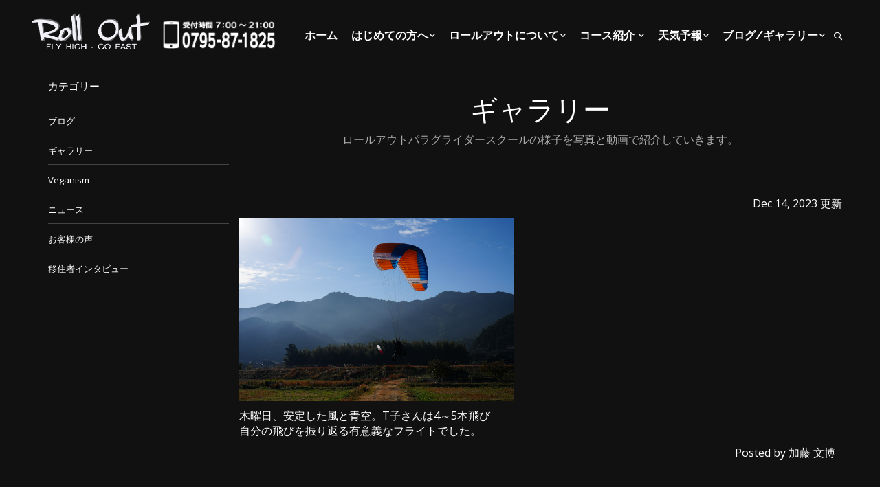

--- FILE ---
content_type: text/html; charset=UTF-8
request_url: https://rollout.jp/gallery/36258/
body_size: 53583
content:
<!DOCTYPE html>

<!--[if IE 7]>
<html class="ie ie7" dir="ltr" lang="ja"
	prefix="og: https://ogp.me/ns#" >
<![endif]-->
<!--[if IE 8]>
<html class="ie ie8" dir="ltr" lang="ja"
	prefix="og: https://ogp.me/ns#" >
<![endif]-->
<!--[if !(IE 7) | !(IE 8)  ]><!-->
<html dir="ltr" lang="ja"
	prefix="og: https://ogp.me/ns#" >
<!--<![endif]-->
<head>
	<meta charset="UTF-8" />
	<meta http-equiv="X-UA-Compatible" content="IE=10" />
	<meta name="viewport" content="width=device-width, initial-scale=1">
		
	<!--[if lt IE 9]>
	<script src="https://ie7-js.googlecode.com/svn/version/2.1(beta4)/IE9.js"></script>
	<![endif]-->
	<link rel="pingback" href="https://rollout.jp/cms/xmlrpc.php" />
		
		<!-- All in One SEO 4.2.6 - aioseo.com -->
		<title>- 丹波パラグライダー体験 ロールアウトパラグライダースクール</title>
		<meta name="robots" content="max-image-preview:large" />
		<link rel="canonical" href="https://rollout.jp/gallery/36258/" />
		<meta name="generator" content="All in One SEO (AIOSEO) 4.2.6 " />
		<meta property="og:locale" content="ja_JP" />
		<meta property="og:site_name" content="丹波パラグライダー体験　ロールアウトパラグライダースクール - 最高のパラグライダー体験をあなたに" />
		<meta property="og:type" content="article" />
		<meta property="og:title" content="- 丹波パラグライダー体験 ロールアウトパラグライダースクール" />
		<meta property="og:url" content="https://rollout.jp/gallery/36258/" />
		<meta property="article:published_time" content="2023-12-14T09:19:54+00:00" />
		<meta property="article:modified_time" content="2023-12-14T09:19:54+00:00" />
		<meta name="twitter:card" content="summary_large_image" />
		<meta name="twitter:title" content="- 丹波パラグライダー体験 ロールアウトパラグライダースクール" />
		<script type="application/ld+json" class="aioseo-schema">
			{"@context":"https:\/\/schema.org","@graph":[{"@type":"BreadcrumbList","@id":"https:\/\/rollout.jp\/gallery\/36258\/#breadcrumblist","itemListElement":[{"@type":"ListItem","@id":"https:\/\/rollout.jp\/#listItem","position":1,"item":{"@type":"WebPage","@id":"https:\/\/rollout.jp\/","name":"\u5bb6","description":"\u8fd1\u757f\u3001\u4eac\u962a\u795e\u3001\u5927\u962a\u304b\u3089\u306a\u3089\u7d041\u6642\u959310\u5206\u3068\u65e9\u304f\u8fd1\u304f\u3001\u5834\u6240\u306f\u95a2\u897f\u3001\u5175\u5eab\u770c\u306e\u771f\u3093\u4e2d\u3001\u30d1\u30e9\u30b0\u30e9\u30a4\u30c0\u30fc\u521d\u5fc3\u8005\u306b\u4eba\u6c17\u306e\u30ed\u30fc\u30eb\u30a2\u30a6\u30c8\u30d1\u30e9\u30b0\u30e9\u30a4\u30c0\u30fc\u30b9\u30af\u30fc\u30eb\u3067\u3059\u3002","url":"https:\/\/rollout.jp\/"},"nextItem":"https:\/\/rollout.jp\/gallery\/36258\/#listItem"},{"@type":"ListItem","@id":"https:\/\/rollout.jp\/gallery\/36258\/#listItem","position":2,"item":{"@type":"WebPage","@id":"https:\/\/rollout.jp\/gallery\/36258\/","url":"https:\/\/rollout.jp\/gallery\/36258\/"},"previousItem":"https:\/\/rollout.jp\/#listItem"}]},{"@type":"Organization","@id":"https:\/\/rollout.jp\/#organization","name":"\u4e39\u6ce2\u30d1\u30e9\u30b0\u30e9\u30a4\u30c0\u30fc\u4f53\u9a13\u3000\u30ed\u30fc\u30eb\u30a2\u30a6\u30c8\u30d1\u30e9\u30b0\u30e9\u30a4\u30c0\u30fc\u30b9\u30af\u30fc\u30eb","url":"https:\/\/rollout.jp\/"},{"@type":"WebPage","@id":"https:\/\/rollout.jp\/gallery\/36258\/#webpage","url":"https:\/\/rollout.jp\/gallery\/36258\/","name":"- \u4e39\u6ce2\u30d1\u30e9\u30b0\u30e9\u30a4\u30c0\u30fc\u4f53\u9a13 \u30ed\u30fc\u30eb\u30a2\u30a6\u30c8\u30d1\u30e9\u30b0\u30e9\u30a4\u30c0\u30fc\u30b9\u30af\u30fc\u30eb","inLanguage":"ja","isPartOf":{"@id":"https:\/\/rollout.jp\/#website"},"breadcrumb":{"@id":"https:\/\/rollout.jp\/gallery\/36258\/#breadcrumblist"},"author":"https:\/\/rollout.jp\/author\/humihiro_kato\/#author","creator":"https:\/\/rollout.jp\/author\/humihiro_kato\/#author","image":{"@type":"ImageObject","url":"https:\/\/rollout.jp\/cms\/wp-content\/uploads\/2023\/12\/DSC06872.jpg","@id":"https:\/\/rollout.jp\/#mainImage","width":1500,"height":1000},"primaryImageOfPage":{"@id":"https:\/\/rollout.jp\/gallery\/36258\/#mainImage"},"datePublished":"2023-12-14T09:19:54+09:00","dateModified":"2023-12-14T09:19:54+09:00"},{"@type":"WebSite","@id":"https:\/\/rollout.jp\/#website","url":"https:\/\/rollout.jp\/","name":"\u4e39\u6ce2\u30d1\u30e9\u30b0\u30e9\u30a4\u30c0\u30fc\u4f53\u9a13\u3000\u30ed\u30fc\u30eb\u30a2\u30a6\u30c8\u30d1\u30e9\u30b0\u30e9\u30a4\u30c0\u30fc\u30b9\u30af\u30fc\u30eb","description":"\u6700\u9ad8\u306e\u30d1\u30e9\u30b0\u30e9\u30a4\u30c0\u30fc\u4f53\u9a13\u3092\u3042\u306a\u305f\u306b","inLanguage":"ja","publisher":{"@id":"https:\/\/rollout.jp\/#organization"}}]}
		</script>
		<!-- All in One SEO -->


<!-- Google Tag Manager for WordPress by gtm4wp.com -->
<script data-cfasync="false" data-pagespeed-no-defer>
	var gtm4wp_datalayer_name = "dataLayer";
	var dataLayer = dataLayer || [];
</script>
<!-- End Google Tag Manager for WordPress by gtm4wp.com --><link rel='dns-prefetch' href='//www.google.com' />
<link rel='dns-prefetch' href='//s.w.org' />
<link rel="alternate" type="application/rss+xml" title="丹波パラグライダー体験　ロールアウトパラグライダースクール &raquo;  のコメントのフィード" href="https://rollout.jp/gallery/36258/feed/" />
<script type="text/javascript">
window._wpemojiSettings = {"baseUrl":"https:\/\/s.w.org\/images\/core\/emoji\/14.0.0\/72x72\/","ext":".png","svgUrl":"https:\/\/s.w.org\/images\/core\/emoji\/14.0.0\/svg\/","svgExt":".svg","source":{"concatemoji":"https:\/\/rollout.jp\/cms\/wp-includes\/js\/wp-emoji-release.min.js?ver=6.0.2"}};
/*! This file is auto-generated */
!function(e,a,t){var n,r,o,i=a.createElement("canvas"),p=i.getContext&&i.getContext("2d");function s(e,t){var a=String.fromCharCode,e=(p.clearRect(0,0,i.width,i.height),p.fillText(a.apply(this,e),0,0),i.toDataURL());return p.clearRect(0,0,i.width,i.height),p.fillText(a.apply(this,t),0,0),e===i.toDataURL()}function c(e){var t=a.createElement("script");t.src=e,t.defer=t.type="text/javascript",a.getElementsByTagName("head")[0].appendChild(t)}for(o=Array("flag","emoji"),t.supports={everything:!0,everythingExceptFlag:!0},r=0;r<o.length;r++)t.supports[o[r]]=function(e){if(!p||!p.fillText)return!1;switch(p.textBaseline="top",p.font="600 32px Arial",e){case"flag":return s([127987,65039,8205,9895,65039],[127987,65039,8203,9895,65039])?!1:!s([55356,56826,55356,56819],[55356,56826,8203,55356,56819])&&!s([55356,57332,56128,56423,56128,56418,56128,56421,56128,56430,56128,56423,56128,56447],[55356,57332,8203,56128,56423,8203,56128,56418,8203,56128,56421,8203,56128,56430,8203,56128,56423,8203,56128,56447]);case"emoji":return!s([129777,127995,8205,129778,127999],[129777,127995,8203,129778,127999])}return!1}(o[r]),t.supports.everything=t.supports.everything&&t.supports[o[r]],"flag"!==o[r]&&(t.supports.everythingExceptFlag=t.supports.everythingExceptFlag&&t.supports[o[r]]);t.supports.everythingExceptFlag=t.supports.everythingExceptFlag&&!t.supports.flag,t.DOMReady=!1,t.readyCallback=function(){t.DOMReady=!0},t.supports.everything||(n=function(){t.readyCallback()},a.addEventListener?(a.addEventListener("DOMContentLoaded",n,!1),e.addEventListener("load",n,!1)):(e.attachEvent("onload",n),a.attachEvent("onreadystatechange",function(){"complete"===a.readyState&&t.readyCallback()})),(e=t.source||{}).concatemoji?c(e.concatemoji):e.wpemoji&&e.twemoji&&(c(e.twemoji),c(e.wpemoji)))}(window,document,window._wpemojiSettings);
</script>
<style type="text/css">
img.wp-smiley,
img.emoji {
	display: inline !important;
	border: none !important;
	box-shadow: none !important;
	height: 1em !important;
	width: 1em !important;
	margin: 0 0.07em !important;
	vertical-align: -0.1em !important;
	background: none !important;
	padding: 0 !important;
}
</style>
	<link rel='stylesheet' id='wp-block-library-css'  href='https://rollout.jp/cms/wp-includes/css/dist/block-library/style.min.css?ver=6.0.2' type='text/css' media='all' />
<style id='global-styles-inline-css' type='text/css'>
body{--wp--preset--color--black: #000000;--wp--preset--color--cyan-bluish-gray: #abb8c3;--wp--preset--color--white: #ffffff;--wp--preset--color--pale-pink: #f78da7;--wp--preset--color--vivid-red: #cf2e2e;--wp--preset--color--luminous-vivid-orange: #ff6900;--wp--preset--color--luminous-vivid-amber: #fcb900;--wp--preset--color--light-green-cyan: #7bdcb5;--wp--preset--color--vivid-green-cyan: #00d084;--wp--preset--color--pale-cyan-blue: #8ed1fc;--wp--preset--color--vivid-cyan-blue: #0693e3;--wp--preset--color--vivid-purple: #9b51e0;--wp--preset--gradient--vivid-cyan-blue-to-vivid-purple: linear-gradient(135deg,rgba(6,147,227,1) 0%,rgb(155,81,224) 100%);--wp--preset--gradient--light-green-cyan-to-vivid-green-cyan: linear-gradient(135deg,rgb(122,220,180) 0%,rgb(0,208,130) 100%);--wp--preset--gradient--luminous-vivid-amber-to-luminous-vivid-orange: linear-gradient(135deg,rgba(252,185,0,1) 0%,rgba(255,105,0,1) 100%);--wp--preset--gradient--luminous-vivid-orange-to-vivid-red: linear-gradient(135deg,rgba(255,105,0,1) 0%,rgb(207,46,46) 100%);--wp--preset--gradient--very-light-gray-to-cyan-bluish-gray: linear-gradient(135deg,rgb(238,238,238) 0%,rgb(169,184,195) 100%);--wp--preset--gradient--cool-to-warm-spectrum: linear-gradient(135deg,rgb(74,234,220) 0%,rgb(151,120,209) 20%,rgb(207,42,186) 40%,rgb(238,44,130) 60%,rgb(251,105,98) 80%,rgb(254,248,76) 100%);--wp--preset--gradient--blush-light-purple: linear-gradient(135deg,rgb(255,206,236) 0%,rgb(152,150,240) 100%);--wp--preset--gradient--blush-bordeaux: linear-gradient(135deg,rgb(254,205,165) 0%,rgb(254,45,45) 50%,rgb(107,0,62) 100%);--wp--preset--gradient--luminous-dusk: linear-gradient(135deg,rgb(255,203,112) 0%,rgb(199,81,192) 50%,rgb(65,88,208) 100%);--wp--preset--gradient--pale-ocean: linear-gradient(135deg,rgb(255,245,203) 0%,rgb(182,227,212) 50%,rgb(51,167,181) 100%);--wp--preset--gradient--electric-grass: linear-gradient(135deg,rgb(202,248,128) 0%,rgb(113,206,126) 100%);--wp--preset--gradient--midnight: linear-gradient(135deg,rgb(2,3,129) 0%,rgb(40,116,252) 100%);--wp--preset--duotone--dark-grayscale: url('#wp-duotone-dark-grayscale');--wp--preset--duotone--grayscale: url('#wp-duotone-grayscale');--wp--preset--duotone--purple-yellow: url('#wp-duotone-purple-yellow');--wp--preset--duotone--blue-red: url('#wp-duotone-blue-red');--wp--preset--duotone--midnight: url('#wp-duotone-midnight');--wp--preset--duotone--magenta-yellow: url('#wp-duotone-magenta-yellow');--wp--preset--duotone--purple-green: url('#wp-duotone-purple-green');--wp--preset--duotone--blue-orange: url('#wp-duotone-blue-orange');--wp--preset--font-size--small: 13px;--wp--preset--font-size--medium: 20px;--wp--preset--font-size--large: 36px;--wp--preset--font-size--x-large: 42px;}.has-black-color{color: var(--wp--preset--color--black) !important;}.has-cyan-bluish-gray-color{color: var(--wp--preset--color--cyan-bluish-gray) !important;}.has-white-color{color: var(--wp--preset--color--white) !important;}.has-pale-pink-color{color: var(--wp--preset--color--pale-pink) !important;}.has-vivid-red-color{color: var(--wp--preset--color--vivid-red) !important;}.has-luminous-vivid-orange-color{color: var(--wp--preset--color--luminous-vivid-orange) !important;}.has-luminous-vivid-amber-color{color: var(--wp--preset--color--luminous-vivid-amber) !important;}.has-light-green-cyan-color{color: var(--wp--preset--color--light-green-cyan) !important;}.has-vivid-green-cyan-color{color: var(--wp--preset--color--vivid-green-cyan) !important;}.has-pale-cyan-blue-color{color: var(--wp--preset--color--pale-cyan-blue) !important;}.has-vivid-cyan-blue-color{color: var(--wp--preset--color--vivid-cyan-blue) !important;}.has-vivid-purple-color{color: var(--wp--preset--color--vivid-purple) !important;}.has-black-background-color{background-color: var(--wp--preset--color--black) !important;}.has-cyan-bluish-gray-background-color{background-color: var(--wp--preset--color--cyan-bluish-gray) !important;}.has-white-background-color{background-color: var(--wp--preset--color--white) !important;}.has-pale-pink-background-color{background-color: var(--wp--preset--color--pale-pink) !important;}.has-vivid-red-background-color{background-color: var(--wp--preset--color--vivid-red) !important;}.has-luminous-vivid-orange-background-color{background-color: var(--wp--preset--color--luminous-vivid-orange) !important;}.has-luminous-vivid-amber-background-color{background-color: var(--wp--preset--color--luminous-vivid-amber) !important;}.has-light-green-cyan-background-color{background-color: var(--wp--preset--color--light-green-cyan) !important;}.has-vivid-green-cyan-background-color{background-color: var(--wp--preset--color--vivid-green-cyan) !important;}.has-pale-cyan-blue-background-color{background-color: var(--wp--preset--color--pale-cyan-blue) !important;}.has-vivid-cyan-blue-background-color{background-color: var(--wp--preset--color--vivid-cyan-blue) !important;}.has-vivid-purple-background-color{background-color: var(--wp--preset--color--vivid-purple) !important;}.has-black-border-color{border-color: var(--wp--preset--color--black) !important;}.has-cyan-bluish-gray-border-color{border-color: var(--wp--preset--color--cyan-bluish-gray) !important;}.has-white-border-color{border-color: var(--wp--preset--color--white) !important;}.has-pale-pink-border-color{border-color: var(--wp--preset--color--pale-pink) !important;}.has-vivid-red-border-color{border-color: var(--wp--preset--color--vivid-red) !important;}.has-luminous-vivid-orange-border-color{border-color: var(--wp--preset--color--luminous-vivid-orange) !important;}.has-luminous-vivid-amber-border-color{border-color: var(--wp--preset--color--luminous-vivid-amber) !important;}.has-light-green-cyan-border-color{border-color: var(--wp--preset--color--light-green-cyan) !important;}.has-vivid-green-cyan-border-color{border-color: var(--wp--preset--color--vivid-green-cyan) !important;}.has-pale-cyan-blue-border-color{border-color: var(--wp--preset--color--pale-cyan-blue) !important;}.has-vivid-cyan-blue-border-color{border-color: var(--wp--preset--color--vivid-cyan-blue) !important;}.has-vivid-purple-border-color{border-color: var(--wp--preset--color--vivid-purple) !important;}.has-vivid-cyan-blue-to-vivid-purple-gradient-background{background: var(--wp--preset--gradient--vivid-cyan-blue-to-vivid-purple) !important;}.has-light-green-cyan-to-vivid-green-cyan-gradient-background{background: var(--wp--preset--gradient--light-green-cyan-to-vivid-green-cyan) !important;}.has-luminous-vivid-amber-to-luminous-vivid-orange-gradient-background{background: var(--wp--preset--gradient--luminous-vivid-amber-to-luminous-vivid-orange) !important;}.has-luminous-vivid-orange-to-vivid-red-gradient-background{background: var(--wp--preset--gradient--luminous-vivid-orange-to-vivid-red) !important;}.has-very-light-gray-to-cyan-bluish-gray-gradient-background{background: var(--wp--preset--gradient--very-light-gray-to-cyan-bluish-gray) !important;}.has-cool-to-warm-spectrum-gradient-background{background: var(--wp--preset--gradient--cool-to-warm-spectrum) !important;}.has-blush-light-purple-gradient-background{background: var(--wp--preset--gradient--blush-light-purple) !important;}.has-blush-bordeaux-gradient-background{background: var(--wp--preset--gradient--blush-bordeaux) !important;}.has-luminous-dusk-gradient-background{background: var(--wp--preset--gradient--luminous-dusk) !important;}.has-pale-ocean-gradient-background{background: var(--wp--preset--gradient--pale-ocean) !important;}.has-electric-grass-gradient-background{background: var(--wp--preset--gradient--electric-grass) !important;}.has-midnight-gradient-background{background: var(--wp--preset--gradient--midnight) !important;}.has-small-font-size{font-size: var(--wp--preset--font-size--small) !important;}.has-medium-font-size{font-size: var(--wp--preset--font-size--medium) !important;}.has-large-font-size{font-size: var(--wp--preset--font-size--large) !important;}.has-x-large-font-size{font-size: var(--wp--preset--font-size--x-large) !important;}
</style>
<link rel='stylesheet' id='contact-form-7-css'  href='https://rollout.jp/cms/wp-content/plugins/contact-form-7/includes/css/styles.css?ver=5.3.2' type='text/css' media='all' />
<link rel='stylesheet' id='fancybox-for-wp-css'  href='https://rollout.jp/cms/wp-content/plugins/fancybox-for-wordpress/assets/css/fancybox.css?ver=1.3.4' type='text/css' media='all' />
<link rel='stylesheet' id='wordpress-popular-posts-css-css'  href='https://rollout.jp/cms/wp-content/plugins/wordpress-popular-posts/assets/css/wpp.css?ver=5.2.4' type='text/css' media='all' />
<script type='text/javascript' src='https://rollout.jp/cms/wp-includes/js/jquery/jquery.min.js?ver=3.6.0' id='jquery-core-js'></script>
<script type='text/javascript' src='https://rollout.jp/cms/wp-includes/js/jquery/jquery-migrate.min.js?ver=3.3.2' id='jquery-migrate-js'></script>
<script type='text/javascript' src='https://rollout.jp/cms/wp-content/themes/rollout/modernizr.min.js?ver=6.0.2' id='modernizr-js'></script>
<script type='text/javascript' src='https://rollout.jp/cms/wp-content/plugins/fancybox-for-wordpress/assets/js/purify.min.js?ver=1.3.4' id='purify-js'></script>
<script type='text/javascript' src='https://rollout.jp/cms/wp-content/plugins/fancybox-for-wordpress/assets/js/jquery.fancybox.js?ver=1.3.4' id='fancybox-for-wp-js'></script>
<script type='application/json' id='wpp-json'>
{"sampling_active":0,"sampling_rate":100,"ajax_url":"https:\/\/rollout.jp\/wp-json\/wordpress-popular-posts\/v1\/popular-posts","ID":36258,"token":"1baf93f029","lang":0,"debug":0}
</script>
<script type='text/javascript' src='https://rollout.jp/cms/wp-content/plugins/wordpress-popular-posts/assets/js/wpp.min.js?ver=5.2.4' id='wpp-js-js'></script>
<link rel="https://api.w.org/" href="https://rollout.jp/wp-json/" /><link rel="EditURI" type="application/rsd+xml" title="RSD" href="https://rollout.jp/cms/xmlrpc.php?rsd" />
<link rel="wlwmanifest" type="application/wlwmanifest+xml" href="https://rollout.jp/cms/wp-includes/wlwmanifest.xml" /> 
<meta name="generator" content="WordPress 6.0.2" />
<link rel='shortlink' href='https://rollout.jp/?p=36258' />
<link rel="alternate" type="application/json+oembed" href="https://rollout.jp/wp-json/oembed/1.0/embed?url=https%3A%2F%2Frollout.jp%2Fgallery%2F36258%2F" />
<link rel="alternate" type="text/xml+oembed" href="https://rollout.jp/wp-json/oembed/1.0/embed?url=https%3A%2F%2Frollout.jp%2Fgallery%2F36258%2F&#038;format=xml" />

<!-- Fancybox for WordPress v3.3.5 -->
<style type="text/css">
	.fancybox-slide--image .fancybox-content{background-color: #FFFFFF}div.fancybox-caption{display:none !important;}
	
	img.fancybox-image{border-width:10px;border-color:#FFFFFF;border-style:solid;}
	div.fancybox-bg{background-color:rgba(102,102,102,0.3);opacity:1 !important;}div.fancybox-content{border-color:#FFFFFF}
	div#fancybox-title{background-color:#FFFFFF}
	div.fancybox-content{background-color:#FFFFFF}
	div#fancybox-title-inside{color:#333333}
	
	
	
	div.fancybox-caption p.caption-title{display:inline-block}
	div.fancybox-caption p.caption-title{font-size:14px}
	div.fancybox-caption p.caption-title{color:#333333}
	div.fancybox-caption {color:#333333}div.fancybox-caption p.caption-title {background:#fff; width:auto;padding:10px 30px;}div.fancybox-content p.caption-title{color:#333333;margin: 0;padding: 5px 0;}body.fancybox-active .fancybox-container .fancybox-stage .fancybox-content .fancybox-close-small{display:block;}
</style><script type="text/javascript">
	jQuery(function () {

		var mobileOnly = false;
		
		if (mobileOnly) {
			return;
		}

		jQuery.fn.getTitle = function () { // Copy the title of every IMG tag and add it to its parent A so that fancybox can show titles
			var arr = jQuery("a[data-fancybox]");
									jQuery.each(arr, function() {
										var title = jQuery(this).children("img").attr("title");
										var caption = jQuery(this).next("figcaption").html();
                                        if(caption && title){jQuery(this).attr("title",title+" " + caption)}else if(title){ jQuery(this).attr("title",title);}else if(caption){jQuery(this).attr("title",caption);}
									});			}

		// Supported file extensions

				var thumbnails = jQuery("a:has(img)").not(".nolightbox").not('.envira-gallery-link').not('.ngg-simplelightbox').filter(function () {
			return /\.(jpe?g|png|gif|mp4|webp|bmp|pdf)(\?[^/]*)*$/i.test(jQuery(this).attr('href'))
		});
		

		// Add data-type iframe for links that are not images or videos.
		var iframeLinks = jQuery('.fancyboxforwp').filter(function () {
			return !/\.(jpe?g|png|gif|mp4|webp|bmp|pdf)(\?[^/]*)*$/i.test(jQuery(this).attr('href'))
		}).filter(function () {
			return !/vimeo|youtube/i.test(jQuery(this).attr('href'))
		});
		iframeLinks.attr({"data-type": "iframe"}).getTitle();

				// Gallery All
		thumbnails.addClass("fancyboxforwp").attr("data-fancybox", "gallery").getTitle();
		iframeLinks.attr({"data-fancybox": "gallery"}).getTitle();

		// Gallery type NONE
		
		// Call fancybox and apply it on any link with a rel atribute that starts with "fancybox", with the options set on the admin panel
		jQuery("a.fancyboxforwp").fancyboxforwp({
			loop: false,
			smallBtn: true,
			zoomOpacity: "auto",
			animationEffect: "fade",
			animationDuration: 500,
			transitionEffect: "fade",
			transitionDuration: "300",
			overlayShow: true,
			overlayOpacity: "0.3",
			titleShow: true,
			titlePosition: "inside",
			keyboard: true,
			showCloseButton: true,
			arrows: true,
			clickContent:false,
			clickSlide: "close",
			mobile: {
				clickContent: function (current, event) {
					return current.type === "image" ? "toggleControls" : false;
				},
				clickSlide: function (current, event) {
					return current.type === "image" ? "close" : "close";
				},
			},
			wheel: false,
			toolbar: true,
			preventCaptionOverlap: true,
			onInit: function() { },			onDeactivate
	: function() { },		beforeClose: function() { },			afterShow: function(instance) { jQuery( ".fancybox-image" ).on("click", function( ){ ( instance.isScaledDown() ) ? instance.scaleToActual() : instance.scaleToFit() }) },				afterClose: function() { },					caption : function( instance, item ) {var title ="";if("undefined" != typeof jQuery(this).context ){var title = jQuery(this).context.title;} else { var title = ("undefined" != typeof jQuery(this).attr("title")) ? jQuery(this).attr("title") : false;}var caption = jQuery(this).data('caption') || '';if ( item.type === 'image' && title.length ) {caption = (caption.length ? caption + '<br />' : '') + '<p class="caption-title">'+title+'</p>' ;}return caption;},
		afterLoad : function( instance, current ) {current.$content.append('<div class=\"fancybox-custom-caption inside-caption\" style=\" position: absolute;left:0;right:0;color:#000;margin:0 auto;bottom:0;text-align:center;background-color:#FFFFFF \">' + current.opts.caption + '</div>');},
			})
		;

			})
</script>
<!-- END Fancybox for WordPress -->

<!-- Google Tag Manager for WordPress by gtm4wp.com -->
<!-- GTM Container placement set to automatic -->
<script data-cfasync="false" data-pagespeed-no-defer>
	var dataLayer_content = {"pagePostType":"gallery","pagePostType2":"single-gallery","pagePostAuthor":"加藤 文博"};
	dataLayer.push( dataLayer_content );
</script>
<script data-cfasync="false">
(function(w,d,s,l,i){w[l]=w[l]||[];w[l].push({'gtm.start':
new Date().getTime(),event:'gtm.js'});var f=d.getElementsByTagName(s)[0],
j=d.createElement(s),dl=l!='dataLayer'?'&l='+l:'';j.async=true;j.src=
'//www.googletagmanager.com/gtm.js?id='+i+dl;f.parentNode.insertBefore(j,f);
})(window,document,'script','dataLayer','GTM-5V9FFJC');
</script>
<!-- End Google Tag Manager for WordPress by gtm4wp.com -->	<link rel="shortcut icon" href="https://rollout.jp/cms/wp-content/themes/rollout/images/basic/favicon.ico" />
	<!-- Bootstrap CSS -->
	<link rel="stylesheet" href="https://rollout.jp/cms/wp-content/themes/rollout/css/bootstrap.min.css" type="text/css">
	<!-- Styles -->
	<link rel="stylesheet" href="https://rollout.jp/cms/wp-content/themes/rollout/js/owl-carousel/owl.carousel.css">
	<link rel="stylesheet" href="https://rollout.jp/cms/wp-content/themes/rollout/js/owl-carousel/owl.theme.css">
	<link rel="stylesheet" href="https://rollout.jp/cms/wp-content/themes/rollout/js/owl-carousel/owl.transitions.css">
	<link rel="stylesheet" href="https://rollout.jp/cms/wp-content/themes/rollout/js/rs-plugin/css/settings.css">
	<link rel="stylesheet" href="https://rollout.jp/cms/wp-content/themes/rollout/js/flexslider/flexslider.css">
	<link rel="stylesheet" href="https://rollout.jp/cms/wp-content/themes/rollout/js/isotope/isotope.css">
	<link rel="stylesheet" href="https://rollout.jp/cms/wp-content/themes/rollout/css/jquery-ui/jquery-ui.css">
	<link rel="stylesheet" href="https://rollout.jp/cms/wp-content/themes/rollout/js/magnific-popup/magnific-popup.css">
	<link rel="stylesheet" href="https://rollout.jp/cms/wp-content/themes/rollout/style.css?1764740031">
	<link rel="stylesheet" href="https://rollout.jp/cms/wp-content/themes/rollout/css/customize.css">
	<!-- Google Fonts -->
	<link href='https://fonts.googleapis.com/css?family=Open+Sans:300italic,400italic,600italic,700italic,800italic,400,300,600,700,800' rel='stylesheet' type='text/css'>
	<link href='https://fonts.googleapis.com/css?family=Montserrat:400,700' rel='stylesheet' type='text/css'>
	<link href='https://fonts.googleapis.com/css?family=Raleway:400,200,100,300,500,600,700,800,900' rel='stylesheet' type='text/css'>
	<link href='https://fonts.googleapis.com/css?family=Dosis:400,200,300,500,600,700,800' rel='stylesheet' type='text/css'>
	<!-- Icon Fonts -->
	<link rel="stylesheet" href="https://rollout.jp/cms/wp-content/themes/rollout/css/icomoon/style.css" type="text/css">
	<link rel="stylesheet" href="https://rollout.jp/cms/wp-content/themes/rollout/font-awesome/css/font-awesome.min.css" type="text/css">
	<!-- SKIN -->
	<link rel="stylesheet" href="https://rollout.jp/cms/wp-content/themes/rollout/css/color-scheme/default-blue.css" type="text/css">
</head>

<body class="gallery-template-default single single-gallery postid-36258 p_gallery">

	<!-- HEADER -->
			<div class="mm2">
			<a class="menu-btn" href="#menu"></a>
			</div>
			<nav id="menu">
					<ul style="display: none;">
						<li><a href="https://rollout.jp">ホーム </a></li>
				 		<li>
							<a href="https://rollout.jp/starter_guide/">はじめての方へ</a>
							<ul>
								<li><a href="https://rollout.jp/starter_guide/">はじめての方へ</a></li>
								<li><a href="https://rollout.jp/starter_guide/#starter_select">スクールの選び方</a></li>
								<li><a href="https://rollout.jp/starter_guide/#starter_hukuso">服装について</a></li>
								<li><a href="https://rollout.jp/starter_guide/#starter_motimono">持ち物について</a></li>
								<li><a href="https://rollout.jp/faq/">よくあるご質問</a></li>
							</ul>
						</li>
				  		<li>
							<a href="https://rollout.jp/team/">ロールアウトについて</a>
							<ul>
								<li><a href="https://rollout.jp/team/">スタッフ紹介</a></li>
								<li><a href="https://rollout.jp/company/">会社概要</a></li>
								<li><a href="https://rollout.jp/shop/">店舗紹介</a></li>
								<li><a href="https://rollout.jp/access/">アクセス</a></li>
								<li><a href="https://rollout.jp/veganism/">Veganism</a></li>
								<li><a href="https://rollout.jp/spot/">周辺スポット</a></li>
								<li><a href="https://rollout.jp/sites/">リンク</a></li>
							</ul>
						</li>
				 		 <li>
							<a href="https://rollout.jp/course/">コース紹介</a>
							<ul>
								<li>
									<a href="https://rollout.jp/course/" >体験コース</a>
									<ul>
										<li> <a href="https://rollout.jp/trial_tandem/">タンデムフライトコース</a> </li>
									</ul>
								</li>
								<li><a href="https://rollout.jp/course/#panel-117-0-0-2" >ライセンスコース</a></li>
							</ul>
						</li>
				 		<li>
							<a href="https://www.mapion.co.jp/weather/admi/28/28223.html" target="_blank">天気予報</a>
							<ul>
								<li><a href="https://weathernews.jp/onebox/35.252877/134.984376/q=%E5%85%B5%E5%BA%AB%E7%9C%8C%E4%B8%B9%E6%B3%A2%E5%B8%82%E9%9D%92%E5%9E%A3%E7%94%BA%E5%B8%82%E5%8E%9F&v=5148ee1171fb76031c05ee957186b0c2256fd8c294d218efe99f92a1c96b4bd6&temp=c&lang=ja" target="_blank">【ウエザーニュース】</a></li>
								<li><a href="http://weather-gpv.info/" target="_blank">【GPV】</a></li>
								<li><a href="https://www.sunny-spot.net/sis/sky/index.html?area=6&location_id=0025" target="_blank">【スカイ情報】</a></li>
								<li><a href="https://www.windy.com/35.240/134.979?34.699,135.125,8,m:eDTajT6" target="_blank">【Windy】</a></li>
								<li><a href="https://www.kkr.mlit.go.jp/toyooka/bosai/road/popup/kinki_14.html" target="_blank">【青垣ICライブカメラ】</a></li>
							</ul>
						</li>
					 	<li>
							<a href="https://rollout.jp/category/blog/">ブログ/ギャラリー</a>
							<ul >
								<li><a href="https://rollout.jp/category/blog/">ブログ</a></li>
								<li><a href="https://rollout.jp/gallery/">ギャラリー</a></li>
								<li><a href="https://rollout.jp/category/veganism/">Veganism</a></li>
								<li><a href="https://rollout.jp/category/news/">ニュース</a></li>
								<li><a href="https://rollout.jp/category/voice/">お客様の声</a></li>
								<li><a href="https://rollout.jp/category/interview/">移住者インタビュー</a></li>
							</ul>
						</li>	
				  </ul>
			</nav>
	<header id="header-main">
		<div class="container">
			<div class="navbar yamm navbar-default">
				<div class="navbar-header">
										<h1><a href="https://rollout.jp" class="navbar-brand"><img src="https://rollout.jp/cms/wp-content/themes/rollout/images/basic/logo.png" alt="丹波パラグライダー体験　ロールアウトパラグライダースクール"/><img src="https://rollout.jp/cms/wp-content/themes/rollout/images/basic/tel.png" alt="丹波パラグライダー体験　ロールアウトパラグライダースクール"/></a></h1>
									</div>

				<!-- CART / SEARCH -->
				<div class="header-x pull-right">
					<div class="s-search">
						<div class="ss-trigger"><i class="icon-search2"></i></div>
						<div class="ss-content">
							<span class="ss-close icon-cross2"></span>
							<div class="ssc-inner">
							<form role="search" method="get" id="searchform" action="/" >
<input type="text" value="" name="s" class="s" placeholder="Type Search text here..."/>
<button type="submit"><i class="icon-search2"></i></button>
<!--<input type="submit" class="searchsubmit" value="検索" />-->
</form>
<!--								<form>
									<input type="text" placeholder="Type Search text here...">
									<button type="submit"><i class="icon-search2"></i></button>
								</form>-->
							</div>
						</div>
					</div>
				</div>
				<div id="navbar-collapse-1" class="navbar-collapse collapse navbar-right">
					<ul class="nav navbar-nav">
						<li class="yamm-fw"><a href="https://rollout.jp">ホーム</a></li>
				 		<li class="dropdown">
							<a href="https://rollout.jp/starter_guide/" data-toggle="dropdown" class="dropdown-toggle">
								はじめての方へ<div class="arrow-up"><i class="fa fa-angle-down"></i></div>
							</a>
														<ul class="dropdown-menu bbb" role="menu">
								<li class="dropdown-submenu"><a href="https://rollout.jp/starter_guide/">はじめての方へ</a></li>
								<li class="dropdown-submenu"><a href="https://rollout.jp/starter_guide/#starter_select">スクールの選び方</a></li>
								<li class="dropdown-submenu"><a href="https://rollout.jp/starter_guide/#starter_hukuso">服装について</a></li>
								<li class="dropdown-submenu"><a href="https://rollout.jp/starter_guide/#starter_motimono">持ち物について</a></li>
								<li class="dropdown-submenu"><a href="https://rollout.jp/faq/">よくあるご質問</a></li>
							</ul>
													</li>		
				  		<li class="dropdown">
							<a href="https://rollout.jp/team/" data-toggle="dropdown" class="dropdown-toggle">
								ロールアウトについて<div class="arrow-up"><i class="fa fa-angle-down"></i></div>
							</a>
							<ul class="dropdown-menu" role="menu">
								<li class="dropdown-submenu"><a href="https://rollout.jp/team/">スタッフ紹介</a></li>
								<li class="dropdown-submenu"><a href="https://rollout.jp/company/">会社概要</a></li>
								<li class="dropdown-submenu"><a href="https://rollout.jp/shop/">店舗紹介</a></li>
								<li class="dropdown-submenu"><a href="https://rollout.jp/access/">アクセス</a></li>
								<li class="dropdown-submenu"><a href="https://rollout.jp/veganism/">Veganism</a></li>
								<li class="dropdown-submenu"><a href="https://rollout.jp/spot/">周辺スポット</a></li>
								<li class="dropdown-submenu"><a href="https://rollout.jp/sites/">リンク</a></li>
							</ul>
						</li>
				 		 <li class="dropdown">
							<a href="https://rollout.jp/course/" data-toggle="dropdown" class="dropdown-toggle">
								コース紹介 <div class="arrow-up"><i class="fa fa-angle-down"></i></div>
							</a>
							<ul class="dropdown-menu" role="menu">
								<li class="dropdown-submenu">
									<a href="https://rollout.jp/course/" >体験コース&nbsp;&nbsp;<div class="arrow-up"><i class="fa fa-angle-right"></i></div></a>
									<ul class="dropdown-menu">
										<li class="dropdown-submenu"> <a href="https://rollout.jp/trial_tandem/">タンデムフライトコース</a> </li>
									</ul>
								</li>
								<li><a href="https://rollout.jp/course/#panel-117-0-0-2" >ライセンスコース</a></li>
							</ul>
						</li>
					 	<li class="dropdown">
							<a href="https://www.mapion.co.jp/weather/admi/28/282231.html" data-toggle="dropdown" class="dropdown-toggle">
								天気予報<div class="arrow-up"><i class="fa fa-angle-down"></i></div>
							</a>
							<ul class="dropdown-menu" role="menu">
								<li class="dropdown-submenu"><a href="https://weathernews.jp/onebox/35.252877/134.984376/q=%E5%85%B5%E5%BA%AB%E7%9C%8C%E4%B8%B9%E6%B3%A2%E5%B8%82%E9%9D%92%E5%9E%A3%E7%94%BA%E5%B8%82%E5%8E%9F&v=5148ee1171fb76031c05ee957186b0c2256fd8c294d218efe99f92a1c96b4bd6&temp=c&lang=ja" target="_blank">【ウエザーニュース】</a></li>
								<li class="dropdown-submenu"><a href="http://weather-gpv.info/" target="_blank">【GPV】</a></li>
								<li class="dropdown-submenu"><a href="https://www.sunny-spot.net/sis/sky/index.html?area=6&location_id=0025" target="_blank">【スカイ情報】</a></li>
								<li class="dropdown-submenu"><a href="https://www.windy.com/35.240/134.979?34.699,135.125,8,m:eDTajT6" target="_blank">【Windy】</a></li>
								<li class="dropdown-submenu"><a href="https://www.kkr.mlit.go.jp/toyooka/bosai/road/popup/kinki_14.html" target="_blank">【青垣ICライブカメラ】</a></li>
							</ul>
						</li>	
					 	<li class="dropdown">
							<a href="https://rollout.jp/category/news/" data-toggle="dropdown" class="dropdown-toggle">
								ブログ/ギャラリー<div class="arrow-up"><i class="fa fa-angle-down"></i></div>
							</a>
							<ul class="dropdown-menu" role="menu">
								<li class="dropdown-submenu"><a href="https://rollout.jp/category/blog/">ブログ</a></li>
								<li class="dropdown-submenu"><a href="https://rollout.jp/gallery/">ギャラリー</a></li>
								<li class="dropdown-submenu"><a href="https://rollout.jp/category/veganism/">Veganism</a></li>
								<li class="dropdown-submenu"><a href="https://rollout.jp/category/news/">ニュース</a></li>
								<li class="dropdown-submenu"><a href="https://rollout.jp/category/voice/">お客様の声</a></li>
								<li class="dropdown-submenu"><a href="https://rollout.jp/category/interview/">移住者インタビュー</a></li>
							</ul>
						</li>	
				  </ul>
				</div>
			</div>		</div>
	</header>
	<!-- InstanceBeginEditable name="EditRegion1" -->

<div id="page" class="hfeed">
	<div id="main">
			<!--<div class="bcrumb-wrap">
		<div class="bcrumbs">-->
		    		<!--</div>
		</div>-->
	
		<div id="container" class="clearfix">
		<div class="inner-content clearfix">
		<div class="container clearfix">
				<aside id="aside">
			<ul class="sidebar">
				<li id="text-29" class="widget-container widget_text"><h2 class="widget-title">ニュース 他</h2>			<div class="textwidget"><div class="side-widget space50">
	<h4>カテゴリー</h4>
	<ul class="list-unstyled cat-list">
		<li> <a href="https://rollout.jp/category/blog/">ブログ</a> </li>
		<li> <a href="https://rollout.jp/gallery/">ギャラリー</a> </li>
		<li> <a href="https://rollout.jp/category/veganism/">Veganism</a> </li>
		<li> <a href="https://rollout.jp/category/news/">ニュース</a> </li>
		<li> <a href="https://rollout.jp/category/voice/">お客様の声</a> </li>
		<li> <a href="https://rollout.jp/category/interview/">移住者インタビュー</a> </li>
		
	</ul>
</div>
</div>
		</li>			</ul>
		</aside>
			<div id="content" role="main">

						<div class="text-center space50">
				<h2 class="head-w-ul"><a href="https://rollout.jp/gallery/">ギャラリー</a></h2>
				<p>ロールアウトパラグライダースクールの様子を写真と動画で紹介していきます。</p>
				</div>
			            <div class="row">
	            							
<article id="post-36258" class="clearfix post-36258 gallery type-gallery status-publish has-post-thumbnail hentry">
	<div class="post_inner">
		<div class="gallery-item">
						<h3 class="entry-title"></h3>
					  <div class="gallery-meta clearfix">
		        <div class="hb_date">
		        	Dec 14, 2023 更新
		      </div>
		      
		  </div>
						<div class="entry-content">
				<div class="project-gal">
					<div class="itemimg">
												<a class="mp-lightbox zoom" href="https://rollout.jp/cms/wp-content/uploads/2023/12/DSC06872.jpg" alt=""><img src="https://rollout.jp/cms/wp-content/uploads/2023/12/DSC06872.jpg" class="img-responsive" alt=""></a>
											</div>
				</div>
								<div class="itemtxt">
					木曜日、安定した風と青空。T子さんは4～5本飛び<br />
自分の飛びを振り返る有意義なフライトでした。				</div>
				<div class="itempost">
				Posted by 加藤 文博				</div>
			</div><!-- /.entry-content -->

		</div>
	</div>
</article>
<div class="wppagenavi clearfix">
	<div class="nav-previous"></div>
	<div class="nav-next"></div>
</div>

	            					</div>
						</div><!-- #content -->
			
		</div><!-- .container -->
		</div><!-- .inner-content -->
		</div><!-- #container -->

	
	</div><!-- #main -->
</div><!-- #page -->


    <footer id="footer" class="clearfix midnight-blue">
		<div id="footer_Contactus" class="full-contact clearfix area2">
		<div class="container clearfix">
			<div id="text-32" class="widget-container widget_text"><h2 class="widget-title">Roll Out</h2>			<div class="textwidget"><div class="contactusw heightLine-99 rolloutlogo">
<img src="https://rollout.jp/cms/wp-content/themes/rollout/images/basic/map_f.png" class="img-responsive"  alt="rollout　ロールアウト　パラグライダースクール　兵庫県丹波市青垣町市原645-1　最高のパラグライダー体験をあなたに"/>
</div>
</div>
		</div><div id="text-33" class="widget-container widget_text"><h2 class="widget-title">お気軽にご相談ください。</h2>			<div class="textwidget"><div class="contactusw heightLine-99">
<div class="tel_f"><img src="https://rollout.jp/cms/wp-content/themes/rollout/images/basic/tel_f.png" alt="0795871825"/></div>
<div class="mail_f"><img src="https://rollout.jp/cms/wp-content/themes/rollout/images/basic/mail_f.png" alt="0795871825"/></div>

<div role="form" class="wpcf7" id="wpcf7-f39-o1" lang="ja" dir="ltr">
<div class="screen-reader-response"><p role="status" aria-live="polite" aria-atomic="true"></p> <ul></ul></div>
<form action="/gallery/36258/#wpcf7-f39-o1" method="post" class="wpcf7-form init" novalidate="novalidate" data-status="init">
<div style="display: none;">
<input type="hidden" name="_wpcf7" value="39" />
<input type="hidden" name="_wpcf7_version" value="5.3.2" />
<input type="hidden" name="_wpcf7_locale" value="ja" />
<input type="hidden" name="_wpcf7_unit_tag" value="wpcf7-f39-o1" />
<input type="hidden" name="_wpcf7_container_post" value="0" />
<input type="hidden" name="_wpcf7_posted_data_hash" value="" />
<input type="hidden" name="_wpcf7_recaptcha_response" value="" />
</div>
<div class="row">
<div class="col-md-6">
<div class="input-wrap">
			<span class="wpcf7-form-control-wrap your-name"><input type="text" name="your-name" value="" size="40" class="wpcf7-form-control wpcf7-text wpcf7-validates-as-required field-name input-lg i-field" aria-required="true" aria-invalid="false" placeholder="お名前 (必須)" /></span><br />
			<i class="fa fa-user"></i> </div>
</p></div>
<div class="col-md-6">
<div class="input-wrap">
			<span class="wpcf7-form-control-wrap your-email"><input type="email" name="your-email" value="" size="40" class="wpcf7-form-control wpcf7-text wpcf7-email wpcf7-validates-as-required wpcf7-validates-as-email field-email input-lg i-field" aria-required="true" aria-invalid="false" placeholder="メールアドレス (必須)" /></span><br />
			<i class="fa fa-envelope"></i> </div>
</p></div>
</div>
<div class="input-wrap">
	<span class="wpcf7-form-control-wrap your-subject"><input type="text" name="your-subject" value="" size="40" class="wpcf7-form-control wpcf7-text field-subject input-lg i-field" aria-invalid="false" placeholder="タイトル" /></span><br />
	<i class="fa fa-pencil"></i> </div>
<div class="textarea-wrap">
	<span class="wpcf7-form-control-wrap your-message"><textarea name="your-message" cols="40" rows="10" class="wpcf7-form-control wpcf7-textarea field-comments input-lg i-field" aria-invalid="false" placeholder="メッセージ本文"></textarea></span><br />
	<i class="fa fa-pencil"></i> </div>
<p>送信後にご入力いただいたメールアドレスへ、自動返信メールを送付しております。<br />
万が一、自動返信メールが届かない場合は、メールアドレスが間違っているか、設定により受信拒否されている可能性があります。設定をご確認の上、再度お問い合わせくださいませ。</p>
<p>&nbsp;</p>
<p>このサイトはreCAPTCHAによって保護されており、Googleの<a href="https://policies.google.com/privacy" target="_blank" rel="noopener noreferrer">プライバシーポリシー</a>と<a href="https://policies.google.com/terms" target="_blank" rel="noopener noreferrer">利用規約</a>が適用されます。</p>
<p>&nbsp;<br />
<input type="submit" value="送信" class="wpcf7-form-control wpcf7-submit button" /></p>
<div class="wpcf7-response-output" aria-hidden="true"></div></form></div>
</div></div>
		</div><div id="text-34" class="widget-container widget_text"><h2 class="widget-title">map</h2>			<div class="textwidget"><div class="contactusw heightLine-99"><div class="map-greyscale" id="map-greyscale"><iframe src="https://www.google.com/maps/embed?pb=!1m18!1m12!1m3!1d3258.2228442302726!2d134.9909264492374!3d35.250711460976!2m3!1f0!2f0!3f0!3m2!1i1024!2i768!4f13.1!3m3!1m2!1s0x35555549cd04e20f%3A0xabbe28046f5f905f!2z44CSNjY5LTM4MzEg5YW15bqr55yM5Li55rOi5biC6Z2S5Z6j55S65biC5Y6f77yW77yU77yV4oiS77yR!5e0!3m2!1sja!2sjp!4v1473007092023" frameborder="0" style="border:0;" allowfullscreen></iframe></div>
<div class="routebutton2"><a href="https://www.google.com/maps/dir//35.2507071,134.9931205/@35.246344,134.994655,15z?hl=ja" target="_blank" rel="noopener"><div class="routesearch">ルート検索<img src="https://rollout.jp/cms/wp-content/themes/rollout/images/root_bt.gif" alt="ルート検索" align="right"></div></a></div></div></div>
		</div>		</div>
		</div>
		<div class="bg-pattern5 padding70">
			<ul class="bxslider01">
				<li><a href="http://jhf.hangpara.or.jp/" target="_blank"><img src="https://rollout.jp/cms/wp-content/themes/rollout/images/banner/jhf.jpg"  alt="jhf" /></a></li>
				<li><a href="http://roll-kato.com/" target="_blank"><img src="https://rollout.jp/cms/wp-content/themes/rollout/images/banner/kkato.jpg" alt="kkato" /></a></li>
				<li><a href="http://www.livetrack24.com/user/GoKato/2d" target="_blank"><img src="https://rollout.jp/cms/wp-content/themes/rollout/images/banner/livetrack.jpg" alt="livetrack" /></a></li>
				<li><a href="http://www.surugabank.co.jp/reserved/landing/sky/index.html" target="_blank"><img src="https://rollout.jp/cms/wp-content/uploads/2016/12/suruga_bk-150x50.png" alt="スルガ銀行" /></a></li>
			</ul>
		</div>
	<!-- FOOTER COPYRIGHT -->
	<div class="footer-bottom">
		<div class="container">
			<div class="row">
				<div class="col-md-8">
					<p>&copy; Copyright 2026 a ROLLOUT paraglider school</p>
				</div>
			</div>
		</div>
	</div>
    </footer><!--/#footer-->
    <p id="pageTop"><a href="#"><i class="fa fa-sort-asc fa-6" aria-hidden="true"></i></a></p>
	<script type='text/javascript' id='contact-form-7-js-extra'>
/* <![CDATA[ */
var wpcf7 = {"apiSettings":{"root":"https:\/\/rollout.jp\/wp-json\/contact-form-7\/v1","namespace":"contact-form-7\/v1"}};
/* ]]> */
</script>
<script type='text/javascript' src='https://rollout.jp/cms/wp-content/plugins/contact-form-7/includes/js/scripts.js?ver=5.3.2' id='contact-form-7-js'></script>
<script type='text/javascript' src='https://www.google.com/recaptcha/api.js?render=6LeDNCkrAAAAAIQba_gO-R2dn_GohCz9mxP7jCvc&#038;ver=3.0' id='google-recaptcha-js'></script>
<script type='text/javascript' id='wpcf7-recaptcha-js-extra'>
/* <![CDATA[ */
var wpcf7_recaptcha = {"sitekey":"6LeDNCkrAAAAAIQba_gO-R2dn_GohCz9mxP7jCvc","actions":{"homepage":"homepage","contactform":"contactform"}};
/* ]]> */
</script>
<script type='text/javascript' src='https://rollout.jp/cms/wp-content/plugins/contact-form-7/modules/recaptcha/script.js?ver=5.3.2' id='wpcf7-recaptcha-js'></script>
<!-- jQuery -->
<script src="https://rollout.jp/cms/wp-content/themes/rollout/js/jquery.js"></script>
<script type="text/javascript">
setTimeout(function(){
    $('.tp-caption').css('display', 'block');
    $('#sliderwidget img').css('display', 'block');
},1200);
</script>

<!-- Plugins -->
<script src="https://rollout.jp/cms/wp-content/themes/rollout/js/heightLine.js"></script>
<script src="https://rollout.jp/cms/wp-content/themes/rollout/js/bootstrap.min.js"></script>
<script src="https://rollout.jp/cms/wp-content/themes/rollout/js/menu.js"></script>
<script src="https://rollout.jp/cms/wp-content/themes/rollout/js/owl-carousel/owl.carousel.min.js"></script>
<script src="https://rollout.jp/cms/wp-content/themes/rollout/js/rs-plugin/js/jquery.themepunch.tools.min.js"></script>   
<script src="https://rollout.jp/cms/wp-content/themes/rollout/js/rs-plugin/js/jquery.themepunch.revolution.min.js"></script>
<script src="https://rollout.jp/cms/wp-content/themes/rollout/js/jquery.easing.min.js"></script>
<script src="https://rollout.jp/cms/wp-content/themes/rollout/js/isotope/isotope.pkgd.js"></script>
<script src="https://rollout.jp/cms/wp-content/themes/rollout/js/jflickrfeed.min.js"></script>
<script src="https://rollout.jp/cms/wp-content/themes/rollout/js/tweecool.js"></script>
<script src="https://rollout.jp/cms/wp-content/themes/rollout/js/flexslider/jquery.flexslider.js"></script>
<script src="https://rollout.jp/cms/wp-content/themes/rollout/js/easypie/jquery.easypiechart.min.js"></script>
<script src="https://rollout.jp/cms/wp-content/themes/rollout/js/jquery-ui.js"></script>
<script src="https://rollout.jp/cms/wp-content/themes/rollout/js/jquery.appear.js"></script>
<script src="https://rollout.jp/cms/wp-content/themes/rollout/js/jquery.inview.js"></script>
<script src="https://rollout.jp/cms/wp-content/themes/rollout/js/jquery.countdown.min.js"></script>
<script src="https://rollout.jp/cms/wp-content/themes/rollout/js/jquery.sticky.js"></script>
<script src="https://rollout.jp/cms/wp-content/themes/rollout/js/magnific-popup/jquery.magnific-popup.min.js"></script>
<script src="https://rollout.jp/cms/wp-content/themes/rollout/js/ofi.min.js"></script>
<script>objectFitImages();</script>
<script>
$(function(){
	$('.popup-iframe').magnificPopup({
		type: 'iframe',
		mainClass: 'mfp-fade',
		removalDelay: 200,
		preloader: false
	});
});
</script>
<script tye="javascript/text">
$(document).ready(function() {
    $('#openmodal').magnificPopup({
        items: {
            type: 'inline',           // inlineを指定
            src: '#mailmform',        // 表示する要素の#id
            closeBtnInside: true      
        },
    });
});
</script>
<script src="https://rollout.jp/cms/wp-content/themes/rollout/js/main.js"></script>
	<script src="https://rollout.jp/cms/wp-content/themes/rollout/js/bxslider/jquery.bxslider.min.js"></script>
	<link href="https://rollout.jp/cms/wp-content/themes/rollout/js/bxslider/jquery.bxslider.css" rel="stylesheet" />
	<script type="text/javascript">
	$(document).ready(function(){

		var _maxSlides = 4;
		var _slideWidth = 150;
		var _slideMargin = 10;

		sW = window.innerWidth;
		if (sW<480) {
			var _maxSlides = 1;
			var _slideWidth = 180;
			var _slideMargin = 2;
		} else if (sW < 580){
			var _maxSlides = 2;
			var _slideWidth = 180;
			var _slideMargin = 2;
		} else if (sW < 768){
			var _maxSlides = 3;
			var _slideWidth = 150;
			var _slideMargin = 6;
		}

		$('.bxslider01').bxSlider({
			auto: true,
			moveSlides: 1, 
			minSlides: 1, 
			maxSlides: _maxSlides, 
			slideWidth: _slideWidth,
			slideMargin: _slideMargin 
		});
	});
	</script>
 
		<link rel="stylesheet" href="https://rollout.jp/cms/wp-content/themes/rollout/js/mm2/jquery.mmenu.all.css">
	<script src="https://rollout.jp/cms/wp-content/themes/rollout/js/mm2/jquery.mmenu.min.js"></script>
	<script type="text/javascript">
		$(function() {
			$("nav#menu").mmenu({
			position : "right"
			});

						
		});
	</script>
	<script type="text/javascript">
	$(function(){
		var userAgent = window.navigator.userAgent.toLowerCase();
		if ((userAgent.indexOf('msie') != -1) || (userAgent.indexOf('edge') != -1)) {
			var headerHight = 90; //ヘッダの高さ
			/*ページ内＃リンク*/
			$('#navbar-collapse-1 ul li a[href^=#]').click(function(){
				var href= $(this).attr("href");
				var target = $(href == "#" || href == "" ? 'body' : href);
				var position = target.offset().top-headerHight; //ヘッダの高さ分位置をずらす
				$("html, body").animate({scrollTop:position}, 550, "swing");
				return false;
			});
			$('#text-6 ul li a[href^=#]').click(function(){
				var href= $(this).attr("href");
				var target = $(href == "#" || href == "" ? 'body' : href);
				var position = target.offset().top-headerHight; //ヘッダの高さ分位置をずらす
				$("html, body").animate({scrollTop:position}, 550, "swing");
				return false;
			});
			var url = $(location).attr('href');
			if (url.indexOf("starter_guide/#") == -1) {
				// スムーズスクロール以外の処理（必要なら）
			}else{
				// スムーズスクロールの処理
				var url_sp = url.split("starter_guide/#");
				var hash     = '#' + url_sp[url_sp.length - 1];
				var target2        = $(hash);
				var position2        = target2.offset().top-headerHight;
				$("html, body").animate({scrollTop:position2}, 1500, "swing");
			}
		}
	});
	</script>
				<link rel="stylesheet" href="https://rollout.jp/cms/wp-content/themes/rollout/js/lightbox2/css/lightbox.css">
		<script src="https://rollout.jp/cms/wp-content/themes/rollout/js/lightbox2/js/lightbox.js"></script>
		<script>
		$(function() {
			//$('.category-blog .hb_content a').attr('rel', 'lightbox');
			//$('.single.p_blog .entry-content a').attr('rel', 'lightbox');
			//$('.single.p_news .entry-content a').attr('rel', 'lightbox');
			//$('.single.p_voice .entry-content a').attr('rel', 'lightbox');
			//$('.single.p_interview .entry-content a').attr('rel', 'lightbox');
		});
		</script>
										<script>
		$(function() {
			$('.p_blog p.s2_message').insertBefore('#menu');
			$('.p_news p.s2_message').insertBefore('#menu');
			$('.p_interview p.s2_message').insertBefore('#menu');
			$('.p_gallery p.s2_message').insertBefore('#menu');
			$('.p_blog p.s2_message').append('<br />登録（登録解除）完了するにはメール本文にある確認用リンクをクリックしてください。');
			$('.p_news p.s2_message').append('<br />登録（登録解除）完了するにはメール本文にある確認用リンクをクリックしてください。');
			$('.p_interview p.s2_message').append('<br />登録（登録解除）完了するにはメール本文にある確認用リンクをクリックしてください。');
			$('.p_gallery p.s2_message').append('<br />登録（登録解除）完了するにはメール本文にある確認用リンクをクリックしてください。');
			$('.p_blog p.s2_error').insertBefore('#menu');
			$('.p_news p.s2_error').insertBefore('#menu');
			$('.p_interview p.s2_error').insertBefore('#menu');
			$('.p_gallery p.s2_error').insertBefore('#menu');
		});
		</script>
		</body>
</html>


--- FILE ---
content_type: text/html; charset=utf-8
request_url: https://www.google.com/recaptcha/api2/anchor?ar=1&k=6LeDNCkrAAAAAIQba_gO-R2dn_GohCz9mxP7jCvc&co=aHR0cHM6Ly9yb2xsb3V0LmpwOjQ0Mw..&hl=en&v=N67nZn4AqZkNcbeMu4prBgzg&size=invisible&anchor-ms=20000&execute-ms=30000&cb=svt9h9edh46i
body_size: 48818
content:
<!DOCTYPE HTML><html dir="ltr" lang="en"><head><meta http-equiv="Content-Type" content="text/html; charset=UTF-8">
<meta http-equiv="X-UA-Compatible" content="IE=edge">
<title>reCAPTCHA</title>
<style type="text/css">
/* cyrillic-ext */
@font-face {
  font-family: 'Roboto';
  font-style: normal;
  font-weight: 400;
  font-stretch: 100%;
  src: url(//fonts.gstatic.com/s/roboto/v48/KFO7CnqEu92Fr1ME7kSn66aGLdTylUAMa3GUBHMdazTgWw.woff2) format('woff2');
  unicode-range: U+0460-052F, U+1C80-1C8A, U+20B4, U+2DE0-2DFF, U+A640-A69F, U+FE2E-FE2F;
}
/* cyrillic */
@font-face {
  font-family: 'Roboto';
  font-style: normal;
  font-weight: 400;
  font-stretch: 100%;
  src: url(//fonts.gstatic.com/s/roboto/v48/KFO7CnqEu92Fr1ME7kSn66aGLdTylUAMa3iUBHMdazTgWw.woff2) format('woff2');
  unicode-range: U+0301, U+0400-045F, U+0490-0491, U+04B0-04B1, U+2116;
}
/* greek-ext */
@font-face {
  font-family: 'Roboto';
  font-style: normal;
  font-weight: 400;
  font-stretch: 100%;
  src: url(//fonts.gstatic.com/s/roboto/v48/KFO7CnqEu92Fr1ME7kSn66aGLdTylUAMa3CUBHMdazTgWw.woff2) format('woff2');
  unicode-range: U+1F00-1FFF;
}
/* greek */
@font-face {
  font-family: 'Roboto';
  font-style: normal;
  font-weight: 400;
  font-stretch: 100%;
  src: url(//fonts.gstatic.com/s/roboto/v48/KFO7CnqEu92Fr1ME7kSn66aGLdTylUAMa3-UBHMdazTgWw.woff2) format('woff2');
  unicode-range: U+0370-0377, U+037A-037F, U+0384-038A, U+038C, U+038E-03A1, U+03A3-03FF;
}
/* math */
@font-face {
  font-family: 'Roboto';
  font-style: normal;
  font-weight: 400;
  font-stretch: 100%;
  src: url(//fonts.gstatic.com/s/roboto/v48/KFO7CnqEu92Fr1ME7kSn66aGLdTylUAMawCUBHMdazTgWw.woff2) format('woff2');
  unicode-range: U+0302-0303, U+0305, U+0307-0308, U+0310, U+0312, U+0315, U+031A, U+0326-0327, U+032C, U+032F-0330, U+0332-0333, U+0338, U+033A, U+0346, U+034D, U+0391-03A1, U+03A3-03A9, U+03B1-03C9, U+03D1, U+03D5-03D6, U+03F0-03F1, U+03F4-03F5, U+2016-2017, U+2034-2038, U+203C, U+2040, U+2043, U+2047, U+2050, U+2057, U+205F, U+2070-2071, U+2074-208E, U+2090-209C, U+20D0-20DC, U+20E1, U+20E5-20EF, U+2100-2112, U+2114-2115, U+2117-2121, U+2123-214F, U+2190, U+2192, U+2194-21AE, U+21B0-21E5, U+21F1-21F2, U+21F4-2211, U+2213-2214, U+2216-22FF, U+2308-230B, U+2310, U+2319, U+231C-2321, U+2336-237A, U+237C, U+2395, U+239B-23B7, U+23D0, U+23DC-23E1, U+2474-2475, U+25AF, U+25B3, U+25B7, U+25BD, U+25C1, U+25CA, U+25CC, U+25FB, U+266D-266F, U+27C0-27FF, U+2900-2AFF, U+2B0E-2B11, U+2B30-2B4C, U+2BFE, U+3030, U+FF5B, U+FF5D, U+1D400-1D7FF, U+1EE00-1EEFF;
}
/* symbols */
@font-face {
  font-family: 'Roboto';
  font-style: normal;
  font-weight: 400;
  font-stretch: 100%;
  src: url(//fonts.gstatic.com/s/roboto/v48/KFO7CnqEu92Fr1ME7kSn66aGLdTylUAMaxKUBHMdazTgWw.woff2) format('woff2');
  unicode-range: U+0001-000C, U+000E-001F, U+007F-009F, U+20DD-20E0, U+20E2-20E4, U+2150-218F, U+2190, U+2192, U+2194-2199, U+21AF, U+21E6-21F0, U+21F3, U+2218-2219, U+2299, U+22C4-22C6, U+2300-243F, U+2440-244A, U+2460-24FF, U+25A0-27BF, U+2800-28FF, U+2921-2922, U+2981, U+29BF, U+29EB, U+2B00-2BFF, U+4DC0-4DFF, U+FFF9-FFFB, U+10140-1018E, U+10190-1019C, U+101A0, U+101D0-101FD, U+102E0-102FB, U+10E60-10E7E, U+1D2C0-1D2D3, U+1D2E0-1D37F, U+1F000-1F0FF, U+1F100-1F1AD, U+1F1E6-1F1FF, U+1F30D-1F30F, U+1F315, U+1F31C, U+1F31E, U+1F320-1F32C, U+1F336, U+1F378, U+1F37D, U+1F382, U+1F393-1F39F, U+1F3A7-1F3A8, U+1F3AC-1F3AF, U+1F3C2, U+1F3C4-1F3C6, U+1F3CA-1F3CE, U+1F3D4-1F3E0, U+1F3ED, U+1F3F1-1F3F3, U+1F3F5-1F3F7, U+1F408, U+1F415, U+1F41F, U+1F426, U+1F43F, U+1F441-1F442, U+1F444, U+1F446-1F449, U+1F44C-1F44E, U+1F453, U+1F46A, U+1F47D, U+1F4A3, U+1F4B0, U+1F4B3, U+1F4B9, U+1F4BB, U+1F4BF, U+1F4C8-1F4CB, U+1F4D6, U+1F4DA, U+1F4DF, U+1F4E3-1F4E6, U+1F4EA-1F4ED, U+1F4F7, U+1F4F9-1F4FB, U+1F4FD-1F4FE, U+1F503, U+1F507-1F50B, U+1F50D, U+1F512-1F513, U+1F53E-1F54A, U+1F54F-1F5FA, U+1F610, U+1F650-1F67F, U+1F687, U+1F68D, U+1F691, U+1F694, U+1F698, U+1F6AD, U+1F6B2, U+1F6B9-1F6BA, U+1F6BC, U+1F6C6-1F6CF, U+1F6D3-1F6D7, U+1F6E0-1F6EA, U+1F6F0-1F6F3, U+1F6F7-1F6FC, U+1F700-1F7FF, U+1F800-1F80B, U+1F810-1F847, U+1F850-1F859, U+1F860-1F887, U+1F890-1F8AD, U+1F8B0-1F8BB, U+1F8C0-1F8C1, U+1F900-1F90B, U+1F93B, U+1F946, U+1F984, U+1F996, U+1F9E9, U+1FA00-1FA6F, U+1FA70-1FA7C, U+1FA80-1FA89, U+1FA8F-1FAC6, U+1FACE-1FADC, U+1FADF-1FAE9, U+1FAF0-1FAF8, U+1FB00-1FBFF;
}
/* vietnamese */
@font-face {
  font-family: 'Roboto';
  font-style: normal;
  font-weight: 400;
  font-stretch: 100%;
  src: url(//fonts.gstatic.com/s/roboto/v48/KFO7CnqEu92Fr1ME7kSn66aGLdTylUAMa3OUBHMdazTgWw.woff2) format('woff2');
  unicode-range: U+0102-0103, U+0110-0111, U+0128-0129, U+0168-0169, U+01A0-01A1, U+01AF-01B0, U+0300-0301, U+0303-0304, U+0308-0309, U+0323, U+0329, U+1EA0-1EF9, U+20AB;
}
/* latin-ext */
@font-face {
  font-family: 'Roboto';
  font-style: normal;
  font-weight: 400;
  font-stretch: 100%;
  src: url(//fonts.gstatic.com/s/roboto/v48/KFO7CnqEu92Fr1ME7kSn66aGLdTylUAMa3KUBHMdazTgWw.woff2) format('woff2');
  unicode-range: U+0100-02BA, U+02BD-02C5, U+02C7-02CC, U+02CE-02D7, U+02DD-02FF, U+0304, U+0308, U+0329, U+1D00-1DBF, U+1E00-1E9F, U+1EF2-1EFF, U+2020, U+20A0-20AB, U+20AD-20C0, U+2113, U+2C60-2C7F, U+A720-A7FF;
}
/* latin */
@font-face {
  font-family: 'Roboto';
  font-style: normal;
  font-weight: 400;
  font-stretch: 100%;
  src: url(//fonts.gstatic.com/s/roboto/v48/KFO7CnqEu92Fr1ME7kSn66aGLdTylUAMa3yUBHMdazQ.woff2) format('woff2');
  unicode-range: U+0000-00FF, U+0131, U+0152-0153, U+02BB-02BC, U+02C6, U+02DA, U+02DC, U+0304, U+0308, U+0329, U+2000-206F, U+20AC, U+2122, U+2191, U+2193, U+2212, U+2215, U+FEFF, U+FFFD;
}
/* cyrillic-ext */
@font-face {
  font-family: 'Roboto';
  font-style: normal;
  font-weight: 500;
  font-stretch: 100%;
  src: url(//fonts.gstatic.com/s/roboto/v48/KFO7CnqEu92Fr1ME7kSn66aGLdTylUAMa3GUBHMdazTgWw.woff2) format('woff2');
  unicode-range: U+0460-052F, U+1C80-1C8A, U+20B4, U+2DE0-2DFF, U+A640-A69F, U+FE2E-FE2F;
}
/* cyrillic */
@font-face {
  font-family: 'Roboto';
  font-style: normal;
  font-weight: 500;
  font-stretch: 100%;
  src: url(//fonts.gstatic.com/s/roboto/v48/KFO7CnqEu92Fr1ME7kSn66aGLdTylUAMa3iUBHMdazTgWw.woff2) format('woff2');
  unicode-range: U+0301, U+0400-045F, U+0490-0491, U+04B0-04B1, U+2116;
}
/* greek-ext */
@font-face {
  font-family: 'Roboto';
  font-style: normal;
  font-weight: 500;
  font-stretch: 100%;
  src: url(//fonts.gstatic.com/s/roboto/v48/KFO7CnqEu92Fr1ME7kSn66aGLdTylUAMa3CUBHMdazTgWw.woff2) format('woff2');
  unicode-range: U+1F00-1FFF;
}
/* greek */
@font-face {
  font-family: 'Roboto';
  font-style: normal;
  font-weight: 500;
  font-stretch: 100%;
  src: url(//fonts.gstatic.com/s/roboto/v48/KFO7CnqEu92Fr1ME7kSn66aGLdTylUAMa3-UBHMdazTgWw.woff2) format('woff2');
  unicode-range: U+0370-0377, U+037A-037F, U+0384-038A, U+038C, U+038E-03A1, U+03A3-03FF;
}
/* math */
@font-face {
  font-family: 'Roboto';
  font-style: normal;
  font-weight: 500;
  font-stretch: 100%;
  src: url(//fonts.gstatic.com/s/roboto/v48/KFO7CnqEu92Fr1ME7kSn66aGLdTylUAMawCUBHMdazTgWw.woff2) format('woff2');
  unicode-range: U+0302-0303, U+0305, U+0307-0308, U+0310, U+0312, U+0315, U+031A, U+0326-0327, U+032C, U+032F-0330, U+0332-0333, U+0338, U+033A, U+0346, U+034D, U+0391-03A1, U+03A3-03A9, U+03B1-03C9, U+03D1, U+03D5-03D6, U+03F0-03F1, U+03F4-03F5, U+2016-2017, U+2034-2038, U+203C, U+2040, U+2043, U+2047, U+2050, U+2057, U+205F, U+2070-2071, U+2074-208E, U+2090-209C, U+20D0-20DC, U+20E1, U+20E5-20EF, U+2100-2112, U+2114-2115, U+2117-2121, U+2123-214F, U+2190, U+2192, U+2194-21AE, U+21B0-21E5, U+21F1-21F2, U+21F4-2211, U+2213-2214, U+2216-22FF, U+2308-230B, U+2310, U+2319, U+231C-2321, U+2336-237A, U+237C, U+2395, U+239B-23B7, U+23D0, U+23DC-23E1, U+2474-2475, U+25AF, U+25B3, U+25B7, U+25BD, U+25C1, U+25CA, U+25CC, U+25FB, U+266D-266F, U+27C0-27FF, U+2900-2AFF, U+2B0E-2B11, U+2B30-2B4C, U+2BFE, U+3030, U+FF5B, U+FF5D, U+1D400-1D7FF, U+1EE00-1EEFF;
}
/* symbols */
@font-face {
  font-family: 'Roboto';
  font-style: normal;
  font-weight: 500;
  font-stretch: 100%;
  src: url(//fonts.gstatic.com/s/roboto/v48/KFO7CnqEu92Fr1ME7kSn66aGLdTylUAMaxKUBHMdazTgWw.woff2) format('woff2');
  unicode-range: U+0001-000C, U+000E-001F, U+007F-009F, U+20DD-20E0, U+20E2-20E4, U+2150-218F, U+2190, U+2192, U+2194-2199, U+21AF, U+21E6-21F0, U+21F3, U+2218-2219, U+2299, U+22C4-22C6, U+2300-243F, U+2440-244A, U+2460-24FF, U+25A0-27BF, U+2800-28FF, U+2921-2922, U+2981, U+29BF, U+29EB, U+2B00-2BFF, U+4DC0-4DFF, U+FFF9-FFFB, U+10140-1018E, U+10190-1019C, U+101A0, U+101D0-101FD, U+102E0-102FB, U+10E60-10E7E, U+1D2C0-1D2D3, U+1D2E0-1D37F, U+1F000-1F0FF, U+1F100-1F1AD, U+1F1E6-1F1FF, U+1F30D-1F30F, U+1F315, U+1F31C, U+1F31E, U+1F320-1F32C, U+1F336, U+1F378, U+1F37D, U+1F382, U+1F393-1F39F, U+1F3A7-1F3A8, U+1F3AC-1F3AF, U+1F3C2, U+1F3C4-1F3C6, U+1F3CA-1F3CE, U+1F3D4-1F3E0, U+1F3ED, U+1F3F1-1F3F3, U+1F3F5-1F3F7, U+1F408, U+1F415, U+1F41F, U+1F426, U+1F43F, U+1F441-1F442, U+1F444, U+1F446-1F449, U+1F44C-1F44E, U+1F453, U+1F46A, U+1F47D, U+1F4A3, U+1F4B0, U+1F4B3, U+1F4B9, U+1F4BB, U+1F4BF, U+1F4C8-1F4CB, U+1F4D6, U+1F4DA, U+1F4DF, U+1F4E3-1F4E6, U+1F4EA-1F4ED, U+1F4F7, U+1F4F9-1F4FB, U+1F4FD-1F4FE, U+1F503, U+1F507-1F50B, U+1F50D, U+1F512-1F513, U+1F53E-1F54A, U+1F54F-1F5FA, U+1F610, U+1F650-1F67F, U+1F687, U+1F68D, U+1F691, U+1F694, U+1F698, U+1F6AD, U+1F6B2, U+1F6B9-1F6BA, U+1F6BC, U+1F6C6-1F6CF, U+1F6D3-1F6D7, U+1F6E0-1F6EA, U+1F6F0-1F6F3, U+1F6F7-1F6FC, U+1F700-1F7FF, U+1F800-1F80B, U+1F810-1F847, U+1F850-1F859, U+1F860-1F887, U+1F890-1F8AD, U+1F8B0-1F8BB, U+1F8C0-1F8C1, U+1F900-1F90B, U+1F93B, U+1F946, U+1F984, U+1F996, U+1F9E9, U+1FA00-1FA6F, U+1FA70-1FA7C, U+1FA80-1FA89, U+1FA8F-1FAC6, U+1FACE-1FADC, U+1FADF-1FAE9, U+1FAF0-1FAF8, U+1FB00-1FBFF;
}
/* vietnamese */
@font-face {
  font-family: 'Roboto';
  font-style: normal;
  font-weight: 500;
  font-stretch: 100%;
  src: url(//fonts.gstatic.com/s/roboto/v48/KFO7CnqEu92Fr1ME7kSn66aGLdTylUAMa3OUBHMdazTgWw.woff2) format('woff2');
  unicode-range: U+0102-0103, U+0110-0111, U+0128-0129, U+0168-0169, U+01A0-01A1, U+01AF-01B0, U+0300-0301, U+0303-0304, U+0308-0309, U+0323, U+0329, U+1EA0-1EF9, U+20AB;
}
/* latin-ext */
@font-face {
  font-family: 'Roboto';
  font-style: normal;
  font-weight: 500;
  font-stretch: 100%;
  src: url(//fonts.gstatic.com/s/roboto/v48/KFO7CnqEu92Fr1ME7kSn66aGLdTylUAMa3KUBHMdazTgWw.woff2) format('woff2');
  unicode-range: U+0100-02BA, U+02BD-02C5, U+02C7-02CC, U+02CE-02D7, U+02DD-02FF, U+0304, U+0308, U+0329, U+1D00-1DBF, U+1E00-1E9F, U+1EF2-1EFF, U+2020, U+20A0-20AB, U+20AD-20C0, U+2113, U+2C60-2C7F, U+A720-A7FF;
}
/* latin */
@font-face {
  font-family: 'Roboto';
  font-style: normal;
  font-weight: 500;
  font-stretch: 100%;
  src: url(//fonts.gstatic.com/s/roboto/v48/KFO7CnqEu92Fr1ME7kSn66aGLdTylUAMa3yUBHMdazQ.woff2) format('woff2');
  unicode-range: U+0000-00FF, U+0131, U+0152-0153, U+02BB-02BC, U+02C6, U+02DA, U+02DC, U+0304, U+0308, U+0329, U+2000-206F, U+20AC, U+2122, U+2191, U+2193, U+2212, U+2215, U+FEFF, U+FFFD;
}
/* cyrillic-ext */
@font-face {
  font-family: 'Roboto';
  font-style: normal;
  font-weight: 900;
  font-stretch: 100%;
  src: url(//fonts.gstatic.com/s/roboto/v48/KFO7CnqEu92Fr1ME7kSn66aGLdTylUAMa3GUBHMdazTgWw.woff2) format('woff2');
  unicode-range: U+0460-052F, U+1C80-1C8A, U+20B4, U+2DE0-2DFF, U+A640-A69F, U+FE2E-FE2F;
}
/* cyrillic */
@font-face {
  font-family: 'Roboto';
  font-style: normal;
  font-weight: 900;
  font-stretch: 100%;
  src: url(//fonts.gstatic.com/s/roboto/v48/KFO7CnqEu92Fr1ME7kSn66aGLdTylUAMa3iUBHMdazTgWw.woff2) format('woff2');
  unicode-range: U+0301, U+0400-045F, U+0490-0491, U+04B0-04B1, U+2116;
}
/* greek-ext */
@font-face {
  font-family: 'Roboto';
  font-style: normal;
  font-weight: 900;
  font-stretch: 100%;
  src: url(//fonts.gstatic.com/s/roboto/v48/KFO7CnqEu92Fr1ME7kSn66aGLdTylUAMa3CUBHMdazTgWw.woff2) format('woff2');
  unicode-range: U+1F00-1FFF;
}
/* greek */
@font-face {
  font-family: 'Roboto';
  font-style: normal;
  font-weight: 900;
  font-stretch: 100%;
  src: url(//fonts.gstatic.com/s/roboto/v48/KFO7CnqEu92Fr1ME7kSn66aGLdTylUAMa3-UBHMdazTgWw.woff2) format('woff2');
  unicode-range: U+0370-0377, U+037A-037F, U+0384-038A, U+038C, U+038E-03A1, U+03A3-03FF;
}
/* math */
@font-face {
  font-family: 'Roboto';
  font-style: normal;
  font-weight: 900;
  font-stretch: 100%;
  src: url(//fonts.gstatic.com/s/roboto/v48/KFO7CnqEu92Fr1ME7kSn66aGLdTylUAMawCUBHMdazTgWw.woff2) format('woff2');
  unicode-range: U+0302-0303, U+0305, U+0307-0308, U+0310, U+0312, U+0315, U+031A, U+0326-0327, U+032C, U+032F-0330, U+0332-0333, U+0338, U+033A, U+0346, U+034D, U+0391-03A1, U+03A3-03A9, U+03B1-03C9, U+03D1, U+03D5-03D6, U+03F0-03F1, U+03F4-03F5, U+2016-2017, U+2034-2038, U+203C, U+2040, U+2043, U+2047, U+2050, U+2057, U+205F, U+2070-2071, U+2074-208E, U+2090-209C, U+20D0-20DC, U+20E1, U+20E5-20EF, U+2100-2112, U+2114-2115, U+2117-2121, U+2123-214F, U+2190, U+2192, U+2194-21AE, U+21B0-21E5, U+21F1-21F2, U+21F4-2211, U+2213-2214, U+2216-22FF, U+2308-230B, U+2310, U+2319, U+231C-2321, U+2336-237A, U+237C, U+2395, U+239B-23B7, U+23D0, U+23DC-23E1, U+2474-2475, U+25AF, U+25B3, U+25B7, U+25BD, U+25C1, U+25CA, U+25CC, U+25FB, U+266D-266F, U+27C0-27FF, U+2900-2AFF, U+2B0E-2B11, U+2B30-2B4C, U+2BFE, U+3030, U+FF5B, U+FF5D, U+1D400-1D7FF, U+1EE00-1EEFF;
}
/* symbols */
@font-face {
  font-family: 'Roboto';
  font-style: normal;
  font-weight: 900;
  font-stretch: 100%;
  src: url(//fonts.gstatic.com/s/roboto/v48/KFO7CnqEu92Fr1ME7kSn66aGLdTylUAMaxKUBHMdazTgWw.woff2) format('woff2');
  unicode-range: U+0001-000C, U+000E-001F, U+007F-009F, U+20DD-20E0, U+20E2-20E4, U+2150-218F, U+2190, U+2192, U+2194-2199, U+21AF, U+21E6-21F0, U+21F3, U+2218-2219, U+2299, U+22C4-22C6, U+2300-243F, U+2440-244A, U+2460-24FF, U+25A0-27BF, U+2800-28FF, U+2921-2922, U+2981, U+29BF, U+29EB, U+2B00-2BFF, U+4DC0-4DFF, U+FFF9-FFFB, U+10140-1018E, U+10190-1019C, U+101A0, U+101D0-101FD, U+102E0-102FB, U+10E60-10E7E, U+1D2C0-1D2D3, U+1D2E0-1D37F, U+1F000-1F0FF, U+1F100-1F1AD, U+1F1E6-1F1FF, U+1F30D-1F30F, U+1F315, U+1F31C, U+1F31E, U+1F320-1F32C, U+1F336, U+1F378, U+1F37D, U+1F382, U+1F393-1F39F, U+1F3A7-1F3A8, U+1F3AC-1F3AF, U+1F3C2, U+1F3C4-1F3C6, U+1F3CA-1F3CE, U+1F3D4-1F3E0, U+1F3ED, U+1F3F1-1F3F3, U+1F3F5-1F3F7, U+1F408, U+1F415, U+1F41F, U+1F426, U+1F43F, U+1F441-1F442, U+1F444, U+1F446-1F449, U+1F44C-1F44E, U+1F453, U+1F46A, U+1F47D, U+1F4A3, U+1F4B0, U+1F4B3, U+1F4B9, U+1F4BB, U+1F4BF, U+1F4C8-1F4CB, U+1F4D6, U+1F4DA, U+1F4DF, U+1F4E3-1F4E6, U+1F4EA-1F4ED, U+1F4F7, U+1F4F9-1F4FB, U+1F4FD-1F4FE, U+1F503, U+1F507-1F50B, U+1F50D, U+1F512-1F513, U+1F53E-1F54A, U+1F54F-1F5FA, U+1F610, U+1F650-1F67F, U+1F687, U+1F68D, U+1F691, U+1F694, U+1F698, U+1F6AD, U+1F6B2, U+1F6B9-1F6BA, U+1F6BC, U+1F6C6-1F6CF, U+1F6D3-1F6D7, U+1F6E0-1F6EA, U+1F6F0-1F6F3, U+1F6F7-1F6FC, U+1F700-1F7FF, U+1F800-1F80B, U+1F810-1F847, U+1F850-1F859, U+1F860-1F887, U+1F890-1F8AD, U+1F8B0-1F8BB, U+1F8C0-1F8C1, U+1F900-1F90B, U+1F93B, U+1F946, U+1F984, U+1F996, U+1F9E9, U+1FA00-1FA6F, U+1FA70-1FA7C, U+1FA80-1FA89, U+1FA8F-1FAC6, U+1FACE-1FADC, U+1FADF-1FAE9, U+1FAF0-1FAF8, U+1FB00-1FBFF;
}
/* vietnamese */
@font-face {
  font-family: 'Roboto';
  font-style: normal;
  font-weight: 900;
  font-stretch: 100%;
  src: url(//fonts.gstatic.com/s/roboto/v48/KFO7CnqEu92Fr1ME7kSn66aGLdTylUAMa3OUBHMdazTgWw.woff2) format('woff2');
  unicode-range: U+0102-0103, U+0110-0111, U+0128-0129, U+0168-0169, U+01A0-01A1, U+01AF-01B0, U+0300-0301, U+0303-0304, U+0308-0309, U+0323, U+0329, U+1EA0-1EF9, U+20AB;
}
/* latin-ext */
@font-face {
  font-family: 'Roboto';
  font-style: normal;
  font-weight: 900;
  font-stretch: 100%;
  src: url(//fonts.gstatic.com/s/roboto/v48/KFO7CnqEu92Fr1ME7kSn66aGLdTylUAMa3KUBHMdazTgWw.woff2) format('woff2');
  unicode-range: U+0100-02BA, U+02BD-02C5, U+02C7-02CC, U+02CE-02D7, U+02DD-02FF, U+0304, U+0308, U+0329, U+1D00-1DBF, U+1E00-1E9F, U+1EF2-1EFF, U+2020, U+20A0-20AB, U+20AD-20C0, U+2113, U+2C60-2C7F, U+A720-A7FF;
}
/* latin */
@font-face {
  font-family: 'Roboto';
  font-style: normal;
  font-weight: 900;
  font-stretch: 100%;
  src: url(//fonts.gstatic.com/s/roboto/v48/KFO7CnqEu92Fr1ME7kSn66aGLdTylUAMa3yUBHMdazQ.woff2) format('woff2');
  unicode-range: U+0000-00FF, U+0131, U+0152-0153, U+02BB-02BC, U+02C6, U+02DA, U+02DC, U+0304, U+0308, U+0329, U+2000-206F, U+20AC, U+2122, U+2191, U+2193, U+2212, U+2215, U+FEFF, U+FFFD;
}

</style>
<link rel="stylesheet" type="text/css" href="https://www.gstatic.com/recaptcha/releases/N67nZn4AqZkNcbeMu4prBgzg/styles__ltr.css">
<script nonce="ZZ1Ruwxnv6JEND5UPedaig" type="text/javascript">window['__recaptcha_api'] = 'https://www.google.com/recaptcha/api2/';</script>
<script type="text/javascript" src="https://www.gstatic.com/recaptcha/releases/N67nZn4AqZkNcbeMu4prBgzg/recaptcha__en.js" nonce="ZZ1Ruwxnv6JEND5UPedaig">
      
    </script></head>
<body><div id="rc-anchor-alert" class="rc-anchor-alert"></div>
<input type="hidden" id="recaptcha-token" value="[base64]">
<script type="text/javascript" nonce="ZZ1Ruwxnv6JEND5UPedaig">
      recaptcha.anchor.Main.init("[\x22ainput\x22,[\x22bgdata\x22,\x22\x22,\[base64]/[base64]/[base64]/[base64]/[base64]/[base64]/KGcoTywyNTMsTy5PKSxVRyhPLEMpKTpnKE8sMjUzLEMpLE8pKSxsKSksTykpfSxieT1mdW5jdGlvbihDLE8sdSxsKXtmb3IobD0odT1SKEMpLDApO08+MDtPLS0pbD1sPDw4fFooQyk7ZyhDLHUsbCl9LFVHPWZ1bmN0aW9uKEMsTyl7Qy5pLmxlbmd0aD4xMDQ/[base64]/[base64]/[base64]/[base64]/[base64]/[base64]/[base64]\\u003d\x22,\[base64]\\u003d\\u003d\x22,\x22YsOUwogzQHzCnsOrwo7CiX/DpsOSw4DCkcKCdXRMax3CjyTClsK4NzjDhgfDiRbDuMODw55CwohMw7fCjMK6wqbCkMK9cljDnMKQw51WAhw5wrscJMO1PMKLOMKIwrZAwq/Dl8OIw5ZNW8KbwrfDqS0Rwq/Dk8OcY8KewrQ7esOFd8KcJcOeccOfw77DjE7DpsKqHsKHVxbCpB/Dlmorwpl2w6TDoGzCqEzCocKPXcOKfwvDq8OyN8KKXMOfHxzCkMO7wrjDoldfA8OhHsKuw5DDgDPDncOFwo3CgMK9bMK/w4TChcOWw7HDvCwIAMKlU8OMHgg2UsO8TBjDgyLDhcKhbMKJSsK7wqDCkMKvAQDCisKxwpDCvyFKw47Co1A/aMOeXy5kwpPDrgXDs8K8w6XCqsOpw7g4JsO1wofCvcKmN8O2wr82wrbDlsKKwo7CrsKDDhU2woRwfHnDmkDCvlPCnCDDumTDpcOATjQxw6bCon7DokIlUA3Cj8OoH8Ozwr/CvsKfFMOJw73DhcOLw4hDVmcmRGkyVQ8Bw4nDjcOUwpXDsnQiYB4HwoDCqQ50XcODR1psTsOQOV0URjDCicOEwpYRPVLDqHbDlVrCuMOOVcOPw4kLdMOIw6jDpm/[base64]/CpHbChCwPwr3DvifClcOEeEnCmcKeXk7CkcKOL3BXw63DhMO/wrPDr8OcME0Ld8K9w5heFldiwrcEHsKLe8Kxw4hqdMKSBAEpYcO5JMKaw6bClMODw40keMKOKC/CtMOlKynChsKgwqvCi3fCvMOwFEZHGsORw6jDt3sYw4HCssOOZcO3w4JSL8KVVWHCr8KWwqXCqx/CogQ/[base64]/[base64]/Ch8O+wr1pDyTClHc9wr7CmcKrwrohwqgrwqTDmTzDpGXCjcOea8O/wogvSzBNU8ObSMKpaA5HXn5oeMOBTcOAesOrw7dgEi16wo/Cg8O0UcO3H8OtwovDrcO5w7LCpH/Dp0BQX8OSZsKNBsKiFsOHD8Kuw544wpFLwrPDusOCTB5gVcKLw63CmlHDi1VPCcOtQTQfCmXDrUoxJm/Ciw3Do8OIw7LCp3lxwrfCpFg8H2dOYsOEwrQow6Nxw4tnDnTCgFYVwqNeam3DvSXDsDPDgcONw77CuQ9AD8O+wr7ClsOhCHMITE9Zwr0KUcOIwqrCuXFXwqRZRzw6w7VIw7DCghkkRi9gw6B2RMOEMsKwwqzDu8K7w5JWw4TCmi7Dl8O0wqUqMcKuwpZcwrpAMnl/w4QlccKGGQbDp8OLFMO2Y8KeKcOGFcKtQxzCmMK/DcOEw5FmYTslwobCq2TDuTrDmMO/GDjDvVcewqd/[base64]/ChxPDjnnDrHB3w5Z7w5kQw4M7w6cBw5/DtsOtRsK9V8Ktwr7Ch8O9wpJyZMOXTz/[base64]/[base64]/w5DCu8KDZTIswrLCjwlxFMK8w5TClCUMEGvDpMK2woQYw6PDpENmKMK2wqHCgRHDukgKwqzDhMOjwprCkcKyw6Z9ecKgawMeeMOtcHh1HjZ7w7PDiys9wq5Pwp5ow4/DmlkXwpjCoCktwrR/wo1RVSPDg8KDwp5Cw5hoGzFDw5Jnw5HDhsKfCQZgOW/DjgHDlMKHw6XDgRkHwpkBw7fCsmrDrcKqw5TDhFxqw6cjw5kndMO/wrDDlBTCrXUOOiB4wqfCs2fDhTfCulAqwr/CsjjDrUIww7J8wrfDoh/[base64]/w4XDghnDhUsJVMOXw5JNIGjCn8OJwpTCusOrwrTCj3bCrsODw4PCuwnDusKVw6TCt8K7w41VGQMXMMOvwr4RwrBLKcK4BW4eYcKFPUnDpsK0L8Kvw4jCsSXCph1ZRWtmwpzDkDMHelXCrMO4ESTDnsOzw5h1PFDClTfDjsOzwowWw73Do8O5YQTDncO/w7IUb8Kiw67Ds8K3GCoJdSnDvl0MwphUGsK1CMOQw701wowzwr/DusOpS8Ouw51UwpHDjsOHwpx/wpjDiGXDt8KSEAAqw7LCmEEYdcK2WcOzw5/CrMOHw5bCq0zCgsKUAj04w4zDoE/ClWDDtVTDpsKhwpgzwpXCmsOqwpNUZSloA8O9TkIswo3CqVN4Thg7aMOIXcOWwrPDkyl3wrXCqBR4w4bCicOOwot3woHCmknDlFzCmMKqEsKKEsO2wq9/w6F9wrvCjsKkblp1ZiTClMKDw4cCw4DCrQcow7h4M8OFwp/Dh8KMFcKwwqnDisKSw7sRw5VsF1F+w5EiAQzCr3TDpMO5UnHCkkvDoT9xPMK3woDDiHsNwqHCkcKkPX9sw6TDiMOuf8KTIQnDrhvCnj4DwpR7ThjCrcOJw6o/UlHDtRzDkMOyG0rDrsKiKjRsS8KXdARAwpnDpMOcZkMPwoVpSglJw78WVFHDh8KJwr1RC8O/w4DCp8OiIjDCl8OKw5XDpDXDiMOZw5Iqw4g9InHCicKqIcObASvCrsKMT1TClMOmwqpWaQIQw4g9G1VdeMOiw6VdwrfCrsOcw5ksVnnCp0IbwoB6w78kw6U7w6gzw7PCgsOpwoMpdcKxSALDuMK2w71mwr3Dui/DscOqw5R9YHtMw4vDu8KIw51FVmpQw7fDkUjCvcO9bcOew6TCtFULwol6wqMgwqTCqsKnw5ZfZ0vDszPDrTLCkMKOTcK+wp4Tw6bDvsO9Dy3ClEvChUPCknDCvMOJGMODbcKxMXPDh8Kiw4fCqcOGScKMw5XDncOld8KxEsKkH8Ogw65xasOGOMOKw6/CucKbwpcswoVmwqJfw5U0wq/[base64]/wr4SwqFjw4NCfTItMFFDwpIJVzfDsMK0w4tswofCrS3Dsx/Ds8Kbw6PCrG/DisK8P8K3w5gSwpPCiVAVCi0fNcKrNwMFC8ObB8OnZALCmE7DgsKuOgh8wqM4w4h3wqvDq8OIZHo2Y8Kuw53ChzjDmiPCjMKRwrLDg1FJeHEwwplYwrfCogTDrmPCqyxgw7zCo2zDm13CmC/Dh8Knw4phw4NkC07DoMOtwpEVw44cFMKRw47DjMOAwpvCsCB7wrPCtMKofcOvwp3Du8KHw7BZw4jDhMK5w74/w7bCkMOxw6Ivw4zCjVZJwo/Ck8KBw7Umw5MIw7cdc8OnYjLDvFvDhcKSwqxDwqbDgsOxZ2PCu8KNwrbCk2hDNcKcw7ZWwrfCpsKuSsK/BmLDhS3CoyPDoGA/RsK7exPCu8K1wqRGwqcwMsKzwq/CrzfDncOtCGPCt3QWEcK4N8K4FmXCpzXCq2TDmntYfMKbwpDDrzxSMFtOfDJLcEY5w4JeOCzDng/Ds8O8w4DDh3oSYUzCviAiLinDi8Okw7d4a8KPVyQlwr1Pe0t/w4XDscOxw6PCpyNQwoNxfhwWwp1Yw4rCiDoOwoNiE8KYwq7CkMOnw4s/w5NpIMOewqDDusOxP8OGw53DpCTDgFPCisOYw5XDry8eCR9cwrnDmA/[base64]/[base64]/CqsKQw7tXwo3CvcKrXcOWwqsRwpJhwp3CrGrDl8OIayfCk8KMwpHCisOIWMO1w4U3wrJdd2gfbiZHQT7Dk1Rbwp1/w7vDjsK6wpzDvsOcNcOiwpIMcMKscsKfw5/CuUw6ZBLCgUvCg3HCjMK4worDi8O1wosgw5EnekfDkDDCmwjCrRfDm8Kcw6hVPsOrwpVOfMOSMMOlJ8KCw6/CvMK4wpxZwoZmwoPDnBYww459wrrDpgVFU8OVSsOfw7/[base64]/[base64]/[base64]/[base64]/ChlbDuXAAw7XDmCrCjAk1QH/CjEw5wrXDsMOnw7DDqgEDw5LDvsOsw5/CsyITC8KmwqVWwoJJMMOGEQ3CjMOzGcKTN17CjsKhwp4Xw58mG8OawqbCky1xw7jDv8OABhzChSJhw7F0w6PDksOhw7gPw5nCiwEUwphnw61CMUHCtsOtVsOJGMO+aMK2Q8KyCFtSUjNNS1rChMOsw6nCvWUKwqBLwqPDg8OydcKSwqLCqxI/wrEkUnzCmCzDux05w5AKLyLDiwANwq5jw7R6P8KuXHZtw6kIRsO4MEU/w65lw6rClRFKw75Ww5k3w6zDqwh/FztBPcK7asKOA8K/e05XU8O+wrXCksO9w5YdBsK5MMKjw5nDssOqIcO4w5TDjndGAsKbCks2Q8Kiwpl1fFDDisKqwr8PSG5VwqldYcOZwrtFZsO3wr7Dl3Y1QXcWw5Yxwr0XDkEdc8OyWMKGBD7Di8KTwo/CgGB3MMKEEnouwo3DiMKTOcKiPMKiwr1swoTCmDQywogRenTDiEEIwpgyWUfDrsOkRDdufgbDscO7fAHCgjnDgBl7UhdxwqDDo0HDhGJPwqbDqR4zwrFbwpYeP8OFwodJDhXDp8KlwrJ+Kl0qIsOTwrDDv2EObx7Dqi/[base64]/[base64]/[base64]/[base64]/DusKVBy7CnRDDi8K7wrhhYVREYQHCscOdB8K5f8KeXsOfw5Y/w6rDs8OyAsOrwphLAsOsQlLDkzhfwpLCuMOew4Q+w7XCocKgw6UGdcKfOsKfE8K7bMOLByvCgVxqw7tKwobDtzs7wp3DrMK6wqzDnAoJdMOWwogdHH0jwop+w78IeMOabcKnworDqQNsHcKVJX/DlQE7w6xmH07Cu8Kvw4YMwqrCtMKOX3wVwqJQKUZsw65YY8OlwplIXMOswqfCk0dQwrfDpsORw50fV1RTNcOCCixLwq9GDMKmw6/CucKGw7Icwo/Dh010w4gMwrl9c0g3P8O8VUrDoC/CvMO4w5oUwoNyw5JGdy54FsKjegPCqsKEUMO2O0tAQjDDm0ZYwqDDlgNdCMOWw6dlwrx9w7oywoobREZ7IMOhYcOPw71UwqxVw4/DrcKbMMKdwppBNUsFRsKcwrp2CRYhdRA/wrDDhcO4OcKJEcOMOAnCjxHCm8OBDMKKMhxww7bDtsOSQsO+woADHsKTJWbDrMOuw57Cl0XCvzEfw4/Cp8OUw60GZ1dmH8K7DzTDizTCtFUVwpPDpsOlw7jCowHDnjZpDiNlfsKJwo0PFsOvw4l/wqIOFcKJwqvClcOpw5Q9wpLCuj5LVR7Cs8K6wp9UQ8KswqfDqcKBw5TCvRgfwp9obAcOblYww6dawpZjw5R3NMKFDcO5wqbDgWFDK8Onw6HDlcOlEkJQwofCl17DrA/DmQ/[base64]/CvcK1w5TDnWFrPsKAw6HCkyIawpN7HgIgw595PWzDpCADwqsPcXA5wp/DhkIjw6oYNsOqe0fDu3nCksKOw4/DmsKEKMKAwplkw6LCpcKRwrdrdsKswr7CnsKkQcK+Z0LDj8OrDyfDt1JnLcKjw4bCgsOeY8K5aMKQwr7Cm0fDvTLDkxTDoybCtcOZdhpew5JLw4nDpcOhFlfDlSLCsQcTwrrCrcKcHMOEwpU8w50gwr/Dn8OeCsO2IlnDj8KDw5zDllzCvmTDpMOxw5ViPsKfU2kcF8KRG8K2U8KFEUN9PsKUwqN3GVrCq8OacMOGw7VYwpQsQyhmw4Vuw4/DtcKPV8KSwoI8w63DvcOjwqHCj1sCesKEwrLDs3/DlsOcwp03wr59w5DCscO4w7XCjxg7w65twrlXw4HChDbDqX0AaGFfDcOSwo9UcsKkwqvCj0bDhcKfwqsVVMOnUi/[base64]/[base64]/DghUXDMOswrLDlsO+wqMxD8OLQsOnwqDDv8KeamVjwprCq3vDpsOFLMOUwoPCiz7CkRcoRcOFCH9iLcO7w6xBw7EawojCqMOFMS9Jw5TCrQHDncKXKBFHw73ClBzCg8OGwpDDrw3CuQhgPHXDnHcCV8KPwonCtT/DkcO5AH/[base64]/[base64]/[base64]/CisOOw4jCqHl0wqtBTMKpW8OvTlXCpGtfw6lgDGLDrg3CuMOEw7vDgn5nSRrDvxFHcsOxwq1XCRVNe0cTY01IAHfCkFLCqsK0EnfDrATDgAbCgxjDpzXDkzzDvD/Do8OyV8KoI0/CqcOmS0UlJjZkaSPCmWsSSS1XMcKJw6bDr8OQf8KUYsOTO8OYVmsre2Emw5LChcO2Y0pKwovCoHnCsMKkwoDDrnrCtR8+w5pYw6k9OcKNw4XDkmoww5fDhmDCscKoEMOCw4x5GMKbXARzKsKbwr9pwojDhhbCh8Ocw5zDl8K6woccw4TCu2/DscKmLMKsw4rClcOmwr7Ch0XCmXBWW3TCsSgIw6g3w7/CohbDvcK+w5LDgiQCNcKYw4/[base64]/DtsOdRDrDqzDCmXo5ZsKJwoLCtS7CvDvChnzDqknDjEDCtURsBmbDn8KmAsKowrLCtMOlDQIcwrPCkMOrw7s0EDgvNMKEwrtdLcK7w583w6jCoMKNQ2cjwpnCmycmw4jDkUdTwqMlwoFBQy/CsMOpw5bChcKWXi/DugbCpsOXa8OawrhJYzXDkX3Dq2QrEcOdwrRtaMOUaBDCuA3CrQBDwqURNy3ClMK/w682wo7Do3jDuWdaDAVCFMOsZisfw7E7GMOcwo1AwqVTWjcXw4ASw67DscOaFcOxw7fCum/DpmckbHPDhsKCDA1sw7vCsAnCjMKowr4HdWzDgMO6Hz7CqsO/XCkEf8K/[base64]/OR/CuntsdMO8Xh4oa8Kew4zCrBxQY8KnC8OdTMOkDSLDp0/DucORwoPChMKvw7HDvcOgacOfwqAAVsKGw7E6wpvCkw49wrFFwqjDoxfDqhoPGMOzCcOKVwptwo4cR8KHCMOXKTdqWXTDvl7DgErCjEzDtcOMbsO+wqvDiDU4wpN6SsKkNSnCmMKTw5wBewh3w7QWwptnTMOnw5YzEj/CimcgwqZHwpIWbFcfwr7Dg8OhY1HCkHrCgcOTVMOiJsOPJFVtK8KGw5zDocO4wr5AfsKzwqdiNy49XCfDnsKKwrU4wpY1L8KDw6UaEGR/Kh7DoQxxwojDgMKUw53ChkVEw784ZSDClsKdPm91wqjCicKDVjx8O0zDrcOKw7wNw7TDksKXD2MXwrZoTsOLeMKnQ0DDi3oMw7p+w7PDvMKiF8OjVxU8w7LCqCNEwqTDvsO2wrzCrmM3SQvCiMKIw6p+FmtIZ8KnLC1Vw7B/wr4vc0PDhMOOXsOgwoxOwrZBwp8CwopMwp4CwrDCnljCk3ooKMOCAj8UN8OTDcOCIQHDix4oLkV3ECgMVMKXwr1rw7UEwrPDkMORccKgKsOcw4nCgMKWUFHCk8Kyw7nDtl0/wqo1wrzCrMKUAcKGNsO2CT56wodmdcOnMH9EwqnCs0DCqQV/wrQ9KmXDtMOEIG9fXxbCmcOUw4QVasKowozCtsKKw4jClwZbWG3DjsKtwrLDhVUXwozDpsOvwqICwo3DicKSwo7ChsKJUhsQwr/CrnPDv1wSwqPCn8KVwqoXNMK/w6cMIsOEwodTMcKYwrLCscOxfcO+QsOzw5DCqWzCvMK4wrAOOsOIcMKzIcKfw5nDusKOD8KzfVXDhRAHwqN9w7zDvcOqPcOlH8OtIcOLEWkkWA3CsD3CqMKaAhJhw6kvwobDrkxzax/CvgYoSMOuB8OAw73DiMOlwpLCrCzCr3rDh192wpjCtynCrsKswrLDnAfCqsK8wplAw4lVw4gow5EeGQ7Csx/DhVk8w6LCiyZFPMODwrhiwpdnCMOaw4fCk8OQfcKowrfDohvCojnCnHfDk8KNNyUMwoxdZ0wiwpDDvSkfOSPCv8KpFcKVHW7Dp8OXScKoD8KjSXvCpRvClMO8Zgl2YMOLa8OFwrfDq3jDumscwr/DvMOZZ8OPw7vCqnHDrMOnw4XDhsKfJsO4wovDvhlKw6hfNsKsw5DDtyNtY0PDgQRUwq/[base64]/DlGRRwpx/w5kZAsKfw6sdw419dxQFw5vChjTCn1MLw7E9Wg7CmsKKMQ0HwrUMbcO/[base64]/[base64]/[base64]/Cu8KCw5nCm30wdsKZwploWQRUwr/DhRjDrcKEw7LDnsOfFcO6wqbCnsOgw5zCmwo5wrMla8KMwqJewqMew4PDtsOBSRbCsV/[base64]/fMOgwrzDjcKnwrfDu8KDw4NFw5bDksO8w7hNwqpdwqjCrwMLW8KDWFUuwoTDmMOMwrx/[base64]/DvhQVTcK1wqlKJmcWdCzChMK0w7wycMKif8KmahpMw61gwrLCnQPCq8Khw5nCncK7w53DgTgzwp/Cm286wqnDgcKoXMKKw77CoMKcJRHDq8OHbcOqIcKHwoskB8OdaUXCscKnCj7DicOxwo3DlsO8O8O9wovDkHjCg8KYZcKvw6EFOw/Do8OWOMODwqBXwo1Hw5NqGcKlXDJtwpR4wrJZSsK9w4LDh2c5esO8Zg5fwrHDg8OvwrU9w7gbw4wzwojDq8KBU8OYKsO/wqJUwr3CkHTCv8OnFzd/c8OxS8KIUUl3eGLCg8KbQ8Kiw6YMAMKdwqt5wr5Swr8wU8KLwqrDp8OOwqkKY8KUScOaVD7DncKJwozDmsKhwp/CrERDHsKmwoXCt3Zpw4PDosOMLcORw6bCnMOWeXFSw7TDkhYnwp3CpMKgUnYQd8OdRi3DuMOewo/DvwFeOcK5AWLDv8KmcgkuEcOTT1Jnw7/Cj2QJw6lNK0LDlcK6wqPDkMODw7nCp8OkcsOXw5fCrcKSVMOKw4bDrMKbwpvDnlgVZMOBwo7DoMOow7cJOQEtN8O7w4LDkktRw6lkw7/Dr0AjwqPDgT/CtcKkw6HDtMOCwpzCjMKYXMODOMKMAMOCw75wwpRtw60ow4rClsOew7oldcK1S1TCvSTClD7DtMKawqrCpHbCocKMLzVtWTzCnz/DqMKpNMOlcjnCgcOjNVATAcOJbUbDt8KuEsOIwrZaZWc1w4PDg8KXwqDDogM4wqnDksK1EMOieMKgT2TDi0dwBgTDm2rCqCXDgAY8wotBYsOnw55cFMOubcKxBcOmwqJFJT3DoMOAw45LCcKBwoxYwovCoxZ9woXCuTZZTHZYCl7ChMK5w7dNwqTDisOLw5pRw5/DtmwLw7MPasKNR8OyTcKgwozCisKaKBHCiFk7wrcdwoEUwrIww4ZlNcOtw4vCrgMoVMOPDGXDr8KsM33Du2tLewrDkgDDlQLDksOPwp5KwoZ9HCzDthU4wqXCqMKYw4xxIsKSPjLCp2PCnMO5w7stL8O/[base64]/[base64]/[base64]/wp/DicOYw4JZEmIMw5BFe8K3UhDDgsKCw5EGw5DDkcO3KcKROsOaRMOwK8K0w6XDjsObwqXDjS3CocOSecOKwrl8G3/DoV/CosO/[base64]/w4cCwqbDrMKCwrM+dw/[base64]/DhMOIwrZMPGNawoTCmMKfw5xXJMO2ZsK8wopFeMOowppyw7vDpMOMW8OiwqnDi8KTUCPDpkXDtcKiwqLCncKEchFcMMORHMOPw7A9wqwcUFt+IClvwq7Cq3vCo8O2bwnClGXClnZvaGvCoHNGCcKAP8OQGjrDqmbCpcKJw7hgw7kuWSrCpMKxwpdBCmTDuz/CqS8kMcOxw4fDizZaw7nCncOXIV8qwpnDq8OQY2jCj1Yjw4BYU8KsfMKOw4LDgm7Cr8Kswr/[base64]/[base64]/wq5vcMOew4bCu8KTecKWw7/[base64]/Ds8KFw6NFwpzDssObw4Iuw41LwpbDqxbChsOeOEUPX8K8EQ5HAMO/wrfCqcO3w5/CrsKfw4XCtcKBUFHDuMOAwpHDlsOxPRFzw5hhFi1TIMOHLcOBXMOzwp5Ww7xtEBASwp7Cnnp/wrcAw6TCmxEdwp7CvMOqwqDCqDtlTSJlaxbClMOVL14zwoc4ccOGw5lLdMOYLsKGw4TCpCPDtcOhw6jCq1JVwo/Djz/CvMKDPsK2w7vCgjZnw6VhQcOew6F6XlLDo2oaMMKMwqrCq8KOw7DCjl9swr4eeBvDpwnDqXLDlMO8Pxwrw5vCj8O8w73DrsOGwqbCl8OzXArCusKvwoLDrFIuwpPCs1PDqcK2ZcOEwrTCocKqWRXCrGHCo8KsU8KGw6bCuDlLw6zCgsKlw6UxIsKhJ23CjMOmR319w6/ClDh6GsOMw4RrPcKWw4J+w4wyw7kcwrYFRcKhw6vCp8KwwrfDksK8dEPDt37Ds2TCty5iwqnCkigiWcKqw5pZbcKiOHsmGQ1DBMOnwpPDqcK5w7nClcKpVMOdJnA+K8KfeU4WwpvDrMO5w6/CtsO3w5wpw7FxKMOwwpvDul3DjHssw6Jaw4pDw7rDpGcQLxdww4R4wrPCssK4ZRV7TMOIw6sCNlYGwpdPw5MCM3Riw5nCrFnDiBUJVcKENjXCjsOTaWB4NRrDi8O+woLDjgwCasK5w4nCtWcNLl/DulXDknE0w4xLPMKdworCtcOKP3xVw6rDqXvCiEJ8woF8w6XCtX0jQSQcw7jCvMKYJMOGJmjCjnLDusKnwofDu05uFMK4MGzCkTfCu8O5w7tmXinCoMKCWxQZXyvDmcOCwqFuw43DicK8w5vCvcOswpDCty3CnEEOAH1pw6/CpcOlKSjDgMOpwql8wpfDnMOmwo3CqMO0w5DCn8OQwqnCqMKPTcKPXcOqwrjDnGJAw7bDhRhrd8KKOwg7E8Ojw7hTwpFow4fDl8OhCGlgwpktbsOvwpJSwqTCrmvChVHCq2YnwoDCh0hSw75TNnnCtH3DtcOFE8OubRYpV8K/ZcORM23DjzvCl8OUYTbDvcKYw7vCozMZe8OFa8OrwrA+eMOIw5HCoS4ww5zCusOKInnDmUnCvMKRw6nDiBzDhGkTUMOEED3DpUbCmMOswoQaU8KOSjEYV8O4w6XCkS/CpMKvFsOlwrTDkcKBwqd6fjnClR/[base64]/DsQrCvSvDtgdgw7fCncOxC3DCoSR9WFbCsX/Cqk4Bw5tlw63DjcKGw4PDvA7DgsKEw5/[base64]/w7Qgw5gpw7JdIcOJw7/[base64]/DmsKgH8Omwr8CMsOSwpXDj8KXwo3DvsOkwp3Dqh3CmwjCumc9J17DtW/CgRLCjMODLMKiU18hb1PCg8OMd1HDpcO8w7PDsMO5B3gXw6HDjADDgcKJw5xew5gaJsKQIMK6QMK4GQvDml/CnsOnPGZLw7V3w6FewpXDvFkXelMWEcO4wrJhYD7DnsKtHsKJCMKIw7hqw4XDiQDDmmzCiiPDpMKrIsKrBndjQjNGJ8KQJcO9W8OTOHJOw4vCqCzDrMOoQMKjwq/Cl8OVwrpKQMKqwq/ClwbCjMOSwpPCuVVmw4hRw7bCvcKdw7PClHrDtgAmwrPCgcK8w7cqwqDDmxg6wq/Ck09nOcOOM8Oxw5B1w7lzw6PCj8OZGSFyw49SwrfCjWTDmBHDiUDDhEoCw6xQTMKwZk/DgxAcVHAoVMKIwpDCuhxtw6fDgsOUw5XCjnUDJB8aw47Dr0rDuWU7IiZyXcKXwqoxWMOKw4DDtysGb8OOwp/DqcKMcsOfC8OrwpVCTsOgGUs8asOWw5PCv8Knwpdkw4U1SV/CuwbDncOTw5jDpcO3cCxzcTkyFw/Cnk/CkGnCi1ZswonChmzChSnCn8K6w5s3wrA7G0drL8OWw4jDqRs4wo3Cuw5DwrTCp28cw5sIw7pMw7cBw6DCr8OCIsK4wpFxT0tLw7TDqm3Cp8KvbnQfwovCu0sAHsKCPQI+BycZMMOSw6DDm8KLfcK1woDDrRzDmSDCojAxw7PCkT7DiTvDhcKNXAMqw7bDrgbCk3/CsMKwSW8EPMOswq9fcjjCj8K2w7zCgMOJVMOVw44cWC8GTwTCgirCvMO0McKQLD/ClHUKUMKhwpc0w6NbwqLDo8OvwrXDm8OBXsOGbUrCpMKAwqjDuHtNwqxrTsKDw5kMR8OVPA3DrHLDrXU0VsKUX0TDiMKIwrHCiWTDtwPCpcKPHDJBwpTCqH/CnELCpmMrJMKAG8OyeBjCpMKOwpLDvMO5TADCjjYtBcOqSMOpwpomwq/ChMOiDcOgw7LCsRLCrRnCk08TdsKGaywkw7/CnBpUYcO+wqLCh1LDhTkOwodlwqQhJ1zCsGbDi2TDjCrDrX3DoTHCrMOwwqY1w4pzw5bDiE1IwqZ9w7/CklfCncKxw6jDnMOHRMO6woxJKCUtwrzCr8KIwoIEw4LCucOMOibDvB/Dq2nChsO7ccO6w6Vxw6tGwplbw7spw70Tw5DDncKkX8OQwrPDpMOnesKaZsO9bsKLCsO4w5XClnEVwr8/wpwgwpjDglHDiXjCsQrDq3jDngLCpDQjXF8DwrDCoArDuMKPNzJYDA3Dr8K8HSfCthnCgR/DpsKlw4bDr8OMNnnDlUwUwpM8wqVUwoY9w79SX8KnUUxyGnrCnMKIw5F/w4YmAcOiwpBnw5XCsW7CicKnX8K5w4vCp8KtK8KuwpzCnMOSfsOYNcKDwonDtMKcwpsCw7tJwpzDuClnwonCkyzCs8Kkw6dUwpLCtsOccCzCksKwHVDCml/DtMOVNCnCpcK2w5PDjVsvwr5Jw5RwCcKBCn1EewEyw41fwovDngkDecOIHsK5b8OxwqHClMOoAwrCpMOfc8K2P8KOwqJVw4dtwqjCu8O/[base64]/DvE1YwqIEw6oyFknDosO3w7lXDXjCuMKDaTPDgGwIwqbDhB7Cl03DuD87wqLCvTvDrwBxKEB2w5DCuCTCm8OXVR1pdMOpNUPCgcOPw6DDrDrCrcKoQE9/wrZPwpVzaTPDoAXDiMOPw6ILw6zCkVXDvC5+wprChiceJFw0w5kpwoTDn8K2w693w5kfesOeSiITGTR2UFvCjcK3w5JAwoQZw47DuMOua8KIT8K3XW3DoUTCtcOVcTpiTnJ/wqdkJWDCicKuTcOrw7DDrG7CmMOYwoLDocKMw4/DvSDClsO3W1bDvcOewqzDrsKnwqnDvsOLGFTConDDhMOiw7PCvcOvWcK6w7rDvWc+Ah1FQMK3KxAhC8OLRMOHVRgowpfCvcKgMcK/[base64]/DgsO0bWTCjcKtw71AZsKXE8KgU8K/JMK3woR7wpXCtiIJwr8Fw5fDkA5YwoDCg2IRwoLDlmVmJsOdwrd2w5XDkVXCuAUuwqrCucOMw7DChsOew6VbA1BzXEbDsxlWUcOlbHzDgcK+WChvfsOGwqcYUDwwaMOrw4/[base64]/CvGZ/PsOsJ8KPM0XCoFwiEzzDr0vDmMKgwpAFbsOuQsKnw4xKBcKsJsOkwqXCkWPCj8Ouw4hvP8OOFBptF8O3w5vDpMK8w5DCmgBzw4pgw47CmEgwHgpTw7HChyzDklkOZBYELglcw7nDjANYDgh0bcKnw7kkw4fCi8OUZsOdwrJDNsKVP8KJVHtww7TCpS/DkMK4wr7CoHLDuHfDhGEQN3sLOAUqbsOrwrNewpFEDQ4Pw7zDvSx9w6vCm0A0wo4NDH7Ck24tw6rCh8K4w5NsF1/CumPDscKkCcKIw7PDmmQsY8KawqXDvcO2NHJ7w47CpsKLVsKWwqXDjyLCkw8ySMO7wrPDsMK2I8K9wp90woYLUnvDtcKPGRc/PSDCnAfDm8KFw6LCmcK+w4HCs8OqNcKIwqrDvQHDtQ7DmHQDwqvDqsKBQcK6DcKLDkADw6Iawqs5KDjDgg5Fw53CiSvCqnF3wpjCnkLDp1t/w6/[base64]/worCrsOyb34kbsK2wqbDkcOVw5YKGBozwqFYGEPCox7Dp8OXw5fCtMK2a8KnHCvDkigPwpQrwrdHw57CvGfDo8O7OG3DvgbCsMKtwpLDvxbDlE7CicO2wrwYKQ/CrHUXwpNewrVYw5pFDMO1LQZyw5XDksKRwqfCkQ/[base64]/DmcKswqDCkMKgW2jCmsKgZ0nCv2IBIXkzwqExwrRnw6/[base64]/ChsK1ecKqEcKueHHDpMO1ZW3DhcOrNMOjamnCh8OHasKGw7BkWMKfw5/[base64]/wr1XwplqMUM0wpTDjsKvMcOqC03DhmkXwovDsMKFwoLCv0VawrjDv8K7cMKoKjwMYjbDsVkzPsKmwq/[base64]/[base64]/w5JZfMOkTMO+RcO/CMKiw6A8Z03CiF3DvcOJw7zDr8OnTcK6w7nDt8Knwq5jeMK3csOJw5UMwoIrw7RCwqBfwqfDjMO/wofDoHx8XcKBCMKhw55Vwq3CqMKhwo8UWz5Ew4/DpkVTIgTCnTgDHsKew4U4wpDCmzRrworDihDDusOfwr/DsMOQw5/CnsKwwplrQMOhA33CpsOAPcKOYcKOwpI5w5bCmlo+wrXDk1tDw4TDlllteRLDvH/CrMOLwoTDg8Ouw5duFyxcw4XDusK6QsK3w7VFwp/[base64]/Dhk4RaF7CgyTCv8KfwqbCvsOWw7gCfcO0X8OMw43DjHjCjlTCmTbDgyLDoXPCk8O4wqA/wqJ0w7toYgzCpMO5wrDDtsKMw7TCuH3Do8Kcw49MPiArwpkjwpssSRzCh8OLw7k3w7J3Mw/Di8K+b8KlSnEnwqwINEPChcKFwprDoMObXFXCkFrCv8KtdsKvGcKDw7TDncKrUkphwq/[base64]/[base64]/wqfDtMKXw7TCosKsCU/CqHXDjA/Ds1xBOsOCdRshwq3CosOwDcOCOHABS8Onw5cKw5rCgcOhdsKge27CnxLCh8K6KMO1D8K/w6kQwrrCthA4WMK5w7QMw4NGwoxbw7pww7kRwqHDjcKmV1DDowh7bQfDkUnCgDYqWhgfwowyw4rDo8OUwqgkZcKyOFFxP8OKDcK7WsK/w5ltwplId8OgAUcxwqrCmcOewpfDgTZRUGzClhlhAcKGa1nCklnDql3CucKzYsOew6fCvsOWUcODVEbCrMOYw6Imw54sXsKmwqDDumfDqsKUQBF7wrYzwovDjiTDlC7CljEhwoEXCkrChsK+wp/CrsOKEsKvwoLCg3nDjgZLOA/Clhs1Y2l+wpjCv8OmAcKSw40vw67Cr2jCs8OwPEbCjMOGwpXCr38pw5EdwojCsnbDhsOuwq0DwqoRBgbDhTbClMKcwrU9w5rCmMK0wq/Ci8KDKD8fwoTDmj4rInXCj8KNHcK8HsKBwr1waMK1KsOXwochN1xRPwZkw5vDvyLCo34GUMOaTn/ClsK7DnHDs8Kwc8K+wpAlLEvDmSRuK2XCn0hNwqNIwrXDmTcCwpsSCMKbcHZvL8Ojw6lSwrRwcEx9LMOowowuGcK8JMOTIsOdThjClcO4w4Vrw7TDrMO/w67DjMOfUybDuMK2KMOOKcKBB1jDlS3DrcO5w6DCssOuw7ZDwqDDvMO/w5vCl8OJZ1VyP8Kkwph1w6vChEV6e2HDrEwIUsK+w4XDuMKFw502QsOBM8OdbsKrwrzCoBl9EsOSw5DDq2TDnMOJHQsgwrvDtgssHMOMZ0DCsMKew7w6wpZowrrDhR9Ww73Dv8Oqw6PDimhiwqLDicOlBkBkwq/CpMKyesOCwo1bX25hwpsCwrDDkXgIwprCoAt1IznCsQfCljjDp8KtKMO3woUYKybChzPDnBjDgjXCv14kwoh4wqVjw7PCpQzDsifClsOUYS3CjFfCs8KQC8KAJCdNEmzDqyY3wofCnMKYw6TCtsOOw6HDsn3CrFDDlFbDrSDDkMKSeMKvwoklwpZDLlJ+wq/ChmdOw6YoH3Vjw48zAsKKEQzChFBAw793T8KXEsKBwqY1w7DDp8O8WMO1NMOfBVovw7/[base64]/[base64]/w4Y8BsKGUsO8Ci5DU35zw5PCocKJQXLCuy0mY3fCkCJMHMK7T8OJwpVKQFpyw74uw4HChiXCu8KIwrVcQHTDgsOGcEvChSUEwopzDhB7CwJ9wp7DmsOHw5fClMKaw7jDq3vChkFgQ8KnwoRNVMOMAGPCtDhrw5zDssOMwpzCg8KRwq/DlzzCsVjCqMOnwpgpwoDCn8O0VHxZb8KBwp3Ds3PDlD7CsR/CqMK+AhxZA2YBW1Qaw7wJw55owqfCncK3wrRTw4PDix3DliTDuxAmWMKyNC8LWsKNEsKswobDicKYdFJHw7fDocKMwqtEw7PDrcKnQXvCocObbwHDong/wrs7X8Kue2tRw7g4wqRewrDDrDnCoAtww6TDhMKzw4hDV8OHwpLDgcKDwrnDv3nCsgJXWS/DvcK7RD0ww6ZDwpUDwq7DlyN+ZcKODHgPRWTCp8KSwpXDi2pUwrERLF86OTp+w4BZBishw5NWw7cMZh1Fw6jDk8Kiw6vDmMKewotpJcOtwqTCgMOEHRPDsmrCv8OKH8KWJMOIw6rDu8KpWQV/QW/CkUgOK8Oke8K2dGdjeDIJwqhUwoPCi8KgQRIqHcK1w7rDh8KUJMKkw4TDm8KrGRnDg1s+w6YWL3F0woJew7rDu8KvIcKjUjsLQ8KAwrY4NENLcWzDicKCw6Ehw43DkiDDuwUEXT19wopowpfDqMOAwowzworCqh/[base64]/[base64]/[base64]/[base64]/Dp8OmwrUOwphtw5R0w6TCi13Dv0nDmhLCgAvDr8KLfsOGwqHCtsOIwqPDicOfw63Cj2EkNMK7fnDDql80w5jCtHpmw7hhYmvCuhTCh3vCpsOGWcONCMOGbsKgagBEH30zwpZ6K8KZwqHChn8ow5kgw6HDn8OWQsKhw4dLw5/DvxHCoBA2JTnCnmrChT0lw7dOw6R0FmHDhMOew5jCkcOQw68lw7TDtcKEwrA\\u003d\x22],null,[\x22conf\x22,null,\x226LeDNCkrAAAAAIQba_gO-R2dn_GohCz9mxP7jCvc\x22,0,null,null,null,1,[21,125,63,73,95,87,41,43,42,83,102,105,109,121],[7059694,646],0,null,null,null,null,0,null,0,null,700,1,null,0,\[base64]/76lBhmnigkZhAoZnOKMAhnM8xEZ\x22,0,0,null,null,1,null,0,0,null,null,null,0],\x22https://rollout.jp:443\x22,null,[3,1,1],null,null,null,1,3600,[\x22https://www.google.com/intl/en/policies/privacy/\x22,\x22https://www.google.com/intl/en/policies/terms/\x22],\x22aMgBmSu1wVfdf5pV7Q1PfCUzoHgVVveZT0beNUfyusg\\u003d\x22,1,0,null,1,1769879966139,0,0,[111,63,177,145],null,[146,168,105,101,105],\x22RC-nUkMoQq4cdn6YQ\x22,null,null,null,null,null,\x220dAFcWeA7MuLkLbO-w6jGWOSKfEjfa8M_aj20p-JrYHNEyeFlqzxIIFnx3At-vNYOKj95xITS-llSMGUfSdUIShfu9r1GcfEPnEw\x22,1769962765983]");
    </script></body></html>

--- FILE ---
content_type: text/css
request_url: https://rollout.jp/cms/wp-content/themes/rollout/js/magnific-popup/magnific-popup.css
body_size: 7615
content:
/* Magnific Popup CSS */
.mfp-bg {
  top: 0;
  left: 0;
  width: 100%;
  height: 100%;
  z-index: 1042;
  overflow: hidden;
  position: fixed;
  background: #0b0b0b;
  opacity: 0.8; }

.mfp-wrap {
  top: 0;
  left: 0;
  width: 100%;
  height: 100%;
  z-index: 1043;
  position: fixed;
  outline: none !important;
  -webkit-backface-visibility: hidden; }

.mfp-container {
  text-align: center;
  position: absolute;
  width: 100%;
  height: 100%;
  left: 0;
  top: 0;
  padding: 0 8px;
  box-sizing: border-box; }

.mfp-container:before {
  content: '';
  display: inline-block;
  height: 100%;
  vertical-align: middle; }

.mfp-align-top .mfp-container:before {
  display: none; }

.mfp-content {
  position: relative;
  display: inline-block;
  vertical-align: middle;
  margin: 0 auto;
  text-align: left;
  z-index: 1045; }

.mfp-inline-holder .mfp-content,
.mfp-ajax-holder .mfp-content {
  width: 100%;
  cursor: auto; }

.mfp-ajax-cur {
  cursor: progress; }

.mfp-zoom-out-cur, .mfp-zoom-out-cur .mfp-image-holder .mfp-close {
  cursor: -moz-zoom-out;
  cursor: -webkit-zoom-out;
  cursor: zoom-out; }

.mfp-zoom {
  cursor: pointer;
  cursor: -webkit-zoom-in;
  cursor: -moz-zoom-in;
  cursor: zoom-in; }

.mfp-auto-cursor .mfp-content {
  cursor: auto; }

.mfp-close,
.mfp-arrow,
.mfp-preloader,
.mfp-counter {
  -webkit-user-select: none;
  -moz-user-select: none;
  user-select: none; }

.mfp-loading.mfp-figure {
  display: none; }

.mfp-hide {
  display: none !important; }

.mfp-preloader {
  color: #CCC;
  position: absolute;
  top: 50%;
  width: auto;
  text-align: center;
  margin-top: -0.8em;
  left: 8px;
  right: 8px;
  z-index: 1044; }
  .mfp-preloader a {
    color: #CCC; }
    .mfp-preloader a:hover {
      color: #FFF; }

.mfp-s-ready .mfp-preloader {
  display: none; }

.mfp-s-error .mfp-content {
  display: none; }

button.mfp-close,
button.mfp-arrow {
  overflow: visible;
  cursor: pointer;
  background: transparent;
  border: 0;
  -webkit-appearance: none;
  display: block;
  outline: none;
  padding: 0;
  z-index: 1046;
  box-shadow: none;
  touch-action: manipulation; }

button::-moz-focus-inner {
  padding: 0;
  border: 0; }

.mfp-close {
  width: 44px;
  height: 44px;
  line-height: 44px;
  position: absolute;
  right: 0;
  top: 0;
  text-decoration: none;
  text-align: center;
  opacity: 0.65;
  padding: 0 0 18px 10px;
  color: #FFF;
  font-style: normal;
  font-size: 28px;
  font-family: Arial, Baskerville, monospace; }
  .mfp-close:hover,
  .mfp-close:focus {
    opacity: 1; }
  .mfp-close:active {
    top: 1px; }

.mfp-close-btn-in .mfp-close {
  color: #333; }

.mfp-image-holder .mfp-close,
.mfp-iframe-holder .mfp-close {
  color: #FFF;
  right: -6px;
  text-align: right;
  padding-right: 6px;
  width: 100%; }

.mfp-counter {
  position: absolute;
  top: 0;
  right: 0;
  color: #CCC;
  font-size: 12px;
  line-height: 18px;
  white-space: nowrap; }

.mfp-arrow {
  position: absolute;
  opacity: 0.65;
  margin: 0;
  top: 50%;
  margin-top: -55px;
  padding: 0;
  width: 90px;
  height: 110px;
  -webkit-tap-highlight-color: transparent; }
  .mfp-arrow:active {
    margin-top: -54px; }
  .mfp-arrow:hover,
  .mfp-arrow:focus {
    opacity: 1; }
  .mfp-arrow:before,
  .mfp-arrow:after {
    content: '';
    display: block;
    width: 0;
    height: 0;
    position: absolute;
    left: 0;
    top: 0;
    margin-top: 35px;
    margin-left: 35px;
    border: medium inset transparent; }
  .mfp-arrow:after {
    border-top-width: 13px;
    border-bottom-width: 13px;
    top: 8px; }
  .mfp-arrow:before {
    border-top-width: 21px;
    border-bottom-width: 21px;
    opacity: 0.7; }

.mfp-arrow-left {
  left: 0; }
  .mfp-arrow-left:after {
    border-right: 17px solid #FFF;
    margin-left: 31px; }
  .mfp-arrow-left:before {
    margin-left: 25px;
    border-right: 27px solid #3F3F3F; }

.mfp-arrow-right {
  right: 0; }
  .mfp-arrow-right:after {
    border-left: 17px solid #FFF;
    margin-left: 39px; }
  .mfp-arrow-right:before {
    border-left: 27px solid #3F3F3F; }

.mfp-iframe-holder {
  padding-top: 40px;
  padding-bottom: 40px; }
  .mfp-iframe-holder .mfp-content {
    line-height: 0;
    width: 100%;
    max-width: 900px; }
  .mfp-iframe-holder .mfp-close {
    top: -40px; }

.mfp-iframe-scaler {
  width: 100%;
  height: 0;
  overflow: hidden;
  padding-top: 56.25%; }
  .mfp-iframe-scaler iframe {
    position: absolute;
    display: block;
    top: 0;
    left: 0;
    width: 100%;
    height: 100%;
    box-shadow: 0 0 8px rgba(0, 0, 0, 0.6);
    background: #000; }

/* Main image in popup */
img.mfp-img {
  width: auto;
  max-width: 100%;
  height: auto;
  display: block;
  line-height: 0;
  box-sizing: border-box;
  padding: 40px 0 40px !important;
  margin: 0 auto; }

/* The shadow behind the image */
.mfp-figure {
  line-height: 0; }
  .mfp-figure:after {
    content: '';
    position: absolute;
    left: 0;
    top: 40px;
    bottom: 40px;
    display: block;
    right: 0;
    width: auto;
    height: auto;
    z-index: -1;
    box-shadow: 0 0 8px rgba(0, 0, 0, 0.6);
    background: #444; }
  .mfp-figure small {
    color: #BDBDBD;
    display: block;
    font-size: 12px;
    line-height: 14px; }
  .mfp-figure figure {
    margin: 0; }

.mfp-bottom-bar {
  margin-top: -36px;
  position: absolute;
  top: 100%;
  left: 0;
  width: 100%;
  cursor: auto; }

.mfp-title {
  text-align: left;
  line-height: 18px;
  color: #F3F3F3;
  word-wrap: break-word;
  padding-right: 36px; }

.mfp-image-holder .mfp-content {
  max-width: 100%; }

.mfp-gallery .mfp-image-holder .mfp-figure {
  cursor: pointer; }

@media screen and (max-width: 800px) and (orientation: landscape), screen and (max-height: 300px) {
  /**
       * Remove all paddings around the image on small screen
       */
  .mfp-img-mobile .mfp-image-holder {
    padding-left: 0;
    padding-right: 0; }
  .mfp-img-mobile img.mfp-img {
    padding: 0; }
  .mfp-img-mobile .mfp-figure:after {
    top: 0;
    bottom: 0; }
  .mfp-img-mobile .mfp-figure small {
    display: inline;
    margin-left: 5px; }
  .mfp-img-mobile .mfp-bottom-bar {
    background: rgba(0, 0, 0, 0.6);
    bottom: 0;
    margin: 0;
    top: auto;
    padding: 3px 5px;
    position: fixed;
    box-sizing: border-box; }
    .mfp-img-mobile .mfp-bottom-bar:empty {
      padding: 0; }
  .mfp-img-mobile .mfp-counter {
    right: 5px;
    top: 3px; }
  .mfp-img-mobile .mfp-close {
    top: 0;
    right: 0;
    width: 35px;
    height: 35px;
    line-height: 35px;
    background: rgba(0, 0, 0, 0.6);
    position: fixed;
    text-align: center;
    padding: 0; } }

@media all and (max-width: 900px) {
  .mfp-arrow {
    -webkit-transform: scale(0.75);
    transform: scale(0.75); }
  .mfp-arrow-left {
    -webkit-transform-origin: 0;
    transform-origin: 0; }
  .mfp-arrow-right {
    -webkit-transform-origin: 100%;
    transform-origin: 100%; }
  .mfp-container {
    padding-left: 6px;
    padding-right: 6px; } }



      /**
       * Simple fade transition,
       */
      .mfp-fade.mfp-bg {
        opacity: 0;
        -webkit-transition: all 0.15s ease-out;
        -moz-transition: all 0.15s ease-out;
        transition: all 0.15s ease-out;
      }
      .mfp-fade.mfp-bg.mfp-ready {
        opacity: 0.5;
      }
      .mfp-fade.mfp-bg.mfp-removing {
        opacity: 0;
      }

      .mfp-fade.mfp-wrap .mfp-content {
        opacity: 0;
        -webkit-transition: all 0.15s ease-out;
        -moz-transition: all 0.15s ease-out;
        transition: all 0.15s ease-out;
      }
      .mfp-fade.mfp-wrap.mfp-ready .mfp-content {
        opacity: 1;
      }
      .mfp-fade.mfp-wrap.mfp-removing .mfp-content {
        opacity: 0;
      }

--- FILE ---
content_type: text/css
request_url: https://rollout.jp/cms/wp-content/themes/rollout/css/mobile.css
body_size: 14331
content:
@charset "utf-8";
/* CSS Document */



@media (min-width:1200px){
	.navbar-toggle{display:none}

	.navbar-collapse.collapse{
		display:block!important;
		height:auto!important;
		padding-bottom:0;
		overflow:visible!important;
		visibility:visible!important}
	.navbar-header{float:left}
}

.mm2 {
	/*display: none;*/
}
@media (max-width:1200px){
	.video {
		padding-bottom: 0 !important;
		padding-top: 0 !important;
		height: auto !important;
	}
	/* menu st */
	.mm2 {
		display: block;
		background:#444;
		text-align: center;
		position: fixed;
		height: 45px;
		width: 45px;
		top: 22px;
		right: 35px;
		z-index: 1050;
		cursor: pointer;
	}
	.mm-opened .mm2 {
		right: 51% !important;
	}
	.mm2 .menu-btn {
		position: absolute;
		right: 0;
		top:0;
		height: 45px;
		width: 45px;
		display: block;
		background: url(../images/btn-menu.gif) no-repeat left top;
		-webkit-background-size: 100%;
		background-size: 100%;
		z-index: 1050;
	}
	/* menu end */
	.ss-close {
		right: 0 !important;
		top: 65px !important;
		opacity: 0.3 !important;
	}
/*	.ssc-inner form button i {
		color: #333 !important;
		opacity: 0.3 !important;
	}*/
	.mm-opened ul {
		display: block !important;
	}
	nav#menu {
		z-index:1050;
	}

	.mm-menu {
		width: 50% !important;
		background-color:#666 !important;
		/*min-width: 200px !important;*/
	}

	#header-main .navbar-nav > li > a:focus, #header-main .navbar-nav > li > a {
		padding: 35px 10px 34px;
	}
	#header-main .navbar {
		margin-bottom: 20px !important;
	}
	.navbar-toggle {
		margin-right: 22px;
	}
	.navbar-header{
		width: 95%;/**/
		float: left;
/*		padding-bottom: 20px;*/
		position: relative;
	}
	#navbar-collapse-1 {
		clear: both;
	}
	.header-x {
		width: 4%;
		padding: 24px 0 0 15px;
	}
	.sl_team  #content {
		width: 1200px !important;
	}
	footer {
		width: 100%;
		max-width: 944px;
		margin: auto;
	}
	#footer_Contactus #text-32 .rolloutlogo {
/*		width: 286px !important;
		height: 439px !important;*/
	}
	#footer_Contactus #text-33 .textwidget .tel_f {
		max-width: 350px !important;
	}
	.wpcf7-form .textarea-wrap textarea {
		height: 88px !important;
	}
	#footer_Contactus #text-34 .map-greyscale#map-greyscale {
		height: 373px !important;
		margin: auto;
	}

}

@media screen and (max-width: 1199px){
	.container {
		max-width: none !important;
	}
	/*.navbar-toggle{margin-right: 72px !important}*/
}

@media screen and (max-width: 1024px){
	#footer_Contactus .widget-container {
		width: 100%;
		float: none;
	}
}

@media screen and (max-width: 960px){
	aside#aside {
		display: none;
	}
	aside#aside2 {
		display: block !important;
		width: 99%;
		margin: auto;
		padding-left: 15px;
		padding-right: 15px;
		clear: both;
	}
	#content ,
	.p_blog #content ,
	.p_gallery #content ,
	.p_news #content ,
	.p_voice #content ,
	.p_interview #content {
		width: 99% !important;
		float: none !important;
	}
	.sl_team  #content {
		width: 1200px !important;
	}
}

@media only screen and (min-width: 768px)  and (max-width: 1199px)  {

}
@media screen and (max-width: 960px){
	#footer_Contactus #text-32.widget-container ,
	#footer_Contactus #text-33.widget-container ,
	#footer_Contactus #text-34.widget-container {
		width: 96% !important;
		float: none !important;
		max-width: 380px !important;
		margin: auto !important;
	}
	#footer_Contactus #text-33.widget-container {
			padding-top: 15px;
	}
	#footer_Contactus #text-34.widget-container {
		padding-right: 15px;
	}
	#footer_Contactus.full-contact.area2 {
		padding: 30px 0 50px !important;
	}
	.rolloutlogo img {
/*		width: 80% !important;
		margin: 0 auto 20px !important;*/
	}
	#footer_Contactus #text-33.widget-container {
		margin: 0 auto 80px !important;
	}
	#footer_Contactus #text-33 h2.widget-title {
		text-align: center !important;
	}
	.contactusw {
		position: static !important;
	}
	.wpcf7-submit {
		position: static !important;
	}
	.routebutton2 {
		position: static !important;
	}
	#footer_Contactus #text-34 .contactusw ,
	#footer_Contactus #text-34 .map-greyscale#map-greyscale {
		height: auto !important;
	}

}

@media screen and (max-width: 768px){
	.sl_team  #content {
		width: 99% !important;
	}
	.teamimg_l,
	.teamtxt_l,
	.teamimg_r,
	.teamtxt_r {
/*		width: 100% !important;*/
		float: left !important;
		margin: auto !important;
		padding-right: 0 !important;
		padding-left: 0 !important;
	}
.parallax-bg5 {
	background-attachment: scroll !important;
}
	.course,.tandem,.starter,
	.staffbg,.shop,.access,.company,
	.spotbg,.sitebg,
	.halfbg,.pbg,.np,.xcbg,.exbg,
	.newsbg,.blogbg,.voicebg,
	.gallerybg{
		background-size: 100% auto  !important ;
		background-position: center !important ;
		background-color: #111111  !important ;
	}
	.page_header_parallax {
		padding: 80px 0 200px !important;
		position: relative !important;
	}
	.page_header_parallax .container {
		position: absolute !important;
		top: 40px !important;
		left: 0 !important;
		padding-left: 40px !important;
	}
	.page_header  h3 {
		font-size: 26px !important;/**/
		line-height: 30px !important;
	}

	.full-contact {
		padding: 0 !important;
	}
	#header-main {
		width: 100% !important;
	}
	#panel-46-0-0-3 .project-info ,
	#panel-95-1-0-0 .project-info ,
	#panel-112-0-0-1 .project-info ,
	#panel-117-0-0-5 .project-info ,
	#panel-140-0-0-1 .project-info ,
	#panel-149-0-0-1 .project-info ,
	#panel-156-0-0-1 .project-info {
		padding: 0 20px 30px !important;
	}
	#panel-2-0-0-1 .col-md-3 {
		width: 100% !important;
		max-width: 400px !important;
		margin: auto !important;
	}
	.parallax-bg5 {
		background-attachment: left !important;
	}
	/* #text-4:おすすめポイント */
	#text-4 h2.widget-title {
		font-size: 40px;
	}
	#text-4 .text-center {
		text-align: left !important;
	}
	#text-4 .text-center .lead{
		text-align: center !important;
	}
	#text-4 .col-lg-4 {
		max-width: 380px;
		margin: 0 auto 50px;
	}
	#panel-2-0-0-1 .textwidget .ct-info .col-md-3 h5.uppercase,
	#panel-2-0-0-1 .textwidget .coursetxt4 {
		height: auto !important;
	}
	#panel-2-0-0-1 .textwidget .detailsbtn {
		display: none !important;
	}
	#text-26 ,
	#text-27 {
		margin-bottom: 30px !important;
	}
	#text-2 .textwidget p {
		margin-bottom: 0 !important;
	}
	#text-30 .col-md-4 .hb-info .hb-thumb, 
	.category-blog article.category-blog .hb-info .hb-thumb, 
	.category-voice article.category-voice .hb-info .hb-thumb, 
	.category-interview article.category-interview .hb-info .hb-thumb {
		margin: 0 auto;
	}

#starter_paraglider,
#starter_select,
#starter_hukuso,
#starter_motimono,/**/
#faqparaglider ,
#faqhalftandem ,
#faqtandem ,
#faqcourse ,
#pg-159-1 ,
#panel-117-0-0-2 {
	padding-top: 50px;
	margin-top: -50px;/**/
}

	.sl_team .teamstaff .col-md-6 {
		margin: 0 0 20px !important;
		padding-bottom: 20px !important;
		border-bottom: 1px #505050 solid;
	}
	.sl_team .teamstaff .col-md-6.left {
		text-align: left !important;
	}
	.sl_team .teamstaff .col-md-6.left .teamimg_l img ,
	.sl_team .teamstaff .col-md-6.right .teamimg_r img {
		left: 0 !important;
		
	}
	.sl_team .teamstaff .col-md-6.left .pull-right {
		float: left !important;
	}
	.sl_course .project-item {
	    float: none !important;
		width: 100% !important;
	}
	.sl_course #panel-117-0-0-3 .textwidget .fc-main {
		padding: 0 !important;
	}
	.sl_course #panel-117-0-0-1 .textwidget .col-md-4 ,
	.sl_course #panel-117-0-0-4 .textwidget .col-md-4 {
		margin-bottom: 100px;
	}
	.sl_course #panel-117-0-0-4 .textwidget .space60 {
		margin-bottom: 0 !important;
	}
	.category-news .hb-info h4 {
	    float: right !important;
	    width: 88% !important;
	}
	.category-news .hb-info h4 p {
		margin: 0 0 10px !important;
	}
	.category-blog article.category-blog .hb_date {
	    float: none !important;
	}
	.category-blog article.category-blog .hb_title {
	    float: none !important;
		width: 100% !important;
		margin-left: 0 !important;
	}
	.category-voice article ,
	.category-interview article {
		max-width: 380px !important;
		margin: 0 auto 80px !important;
	}
	#footer .footer-middle .widget-container {
		width: 300px !important;
		float: none !important;
		margin: 0 auto 30px !important;
	}
	#footer .footer-middle #text-5.widget-container {
/*		width: 300px;
		float: none;
		margin: auto;*/
	}
}

@media screen and (max-width: 590px){
	.teamimg_l,
	.teamtxt_l,
	.teamimg_r,
	.teamtxt_r {
		width: 100% !important;
		float: none !important;
		margin-bottom: 20px !important;
	}
	.sl_team .teamstaff .col-md-6.left .teamimg_l img ,
	.sl_team .teamstaff .col-md-6.right .teamimg_r img {
		float: none !important;
		margin: 0 0 0 -120px !important;
		left: 50% !important;
		
	}
}

@media screen and (max-width: 568px){
	#img1 .caption2 {
		line-height: 14px !important;
	}
	.course,.tandem,.starter,
	.staffbg,.shop,.access,.company,
	.spotbg,.sitebg,
	.halfbg,.pbg,.np,.xcbg,.exbg,
	.newsbg,.blogbg,.voicebg,
	.gallerybg{
		background-size: 100% auto  !important ;
		background-position: center !important ;
		background-color: #111111  !important ;
	}
	.page_header_parallax {
		padding: 40px 0 100px !important;
		position: relative !important;
	}
	.page_header_parallax .container {
		position: absolute !important;
		top: 10px !important;
		left: 0 !important;
		padding-left: 10px !important;
	}
	.page_header  h3 {
		font-size: 18px !important;/**/
		line-height: 22px !important;
	}

	.ssc-inner {
		width: 70% !important;
	}
	.ssc-inner form input {
		font-size: 24px !important;;
	}

	#text-4 h2.widget-title {
		font-size: 35px;
	}
	.info-home .col-md-7 h3 .titledeco {
		font-size: 35px;
	}
	.info-home .col-md-7 h3 em {
		font-size: 45px;
	}
	.row {
		margin-right: 0 !important;
		margin-left: 0 !important;
	}
	.col-md-4 {
		margin-bottom: 20px;
	}
	#text-30 .col-md-4 .hb-info .hb-thumb, 
	.category-blog article.category-blog .hb-info .hb-thumb, 
	.category-interview article.category-interview .hb-info .hb-thumb {
/*		margin: 0 auto;*/
	}
	.btnreadmore {
		width: 100% !important;
		max-width: 400px !important;
		margin: 0 auto;
	}

	.project-item {
	    width: 100% !important;
	    float: none !important;
		margin: auto !important;
	    position: static !important;
	}
	#panel-2-0-0-1 .button {
		margin-bottom: 100px;
	}
	#panel-2-0-0-1 .button.btn-border {
		margin-bottom: 20px;
	}
	#text-8 .space70 {
		margin-bottom: 0 !important;
	}
	#text-8 .owl-carousel  .owl-wrapper, 
	#text-8 .owl-carousel  .owl-item {
	    width: 100% !important;
	    max-width: 98% !important;
	}
	#text-8 .owl-carousel .owl-item {
	    float: none !important;
		margin: 0 auto 30px !important;
	}
	#text-8 .hq-info {
		display: inline !important;
	}
	#text-25 .textwidget p span {
		display: block;
		clear: both;
	}
	#text-25 .textwidget form .col-md-6 {
		padding-right: 0 !important;
		padding-left: 0 !important;
	}
	#text-26 .map-greyscale#map-greyscale {
		height: 300px !important;
	}
	#footer_Contactus #text-32.widget-container ,
	#footer_Contactus #text-33.widget-container ,
	#footer_Contactus #text-34.widget-container {
		max-width: 300px !important;
	}
	#text-33 .textwidget p span {
		display: block;
		clear: both;
	}
	#text-33 .textwidget form .col-md-6 {
		padding-right: 0 !important;
		padding-left: 0 !important;
	}
	#text-34 .map-greyscale#map-greyscale {
		height: 300px !important;
	}
	.p_gallery article.project-item {
		width: 100% !important;
		margin-bottom: 50px !important;
	}
	.p_gallery article.project-item .itemimg {
		width: auto !important;
		height: 223px !important;
		margin: 0 auto 10px !important;
		max-width: none !important;
		max-height: 400px !important;
	}
	.p_gallery article.project-item .itemimg img {
		max-width: 100%;
		max-height: 223px;
	}
	.category-news .hb-info h4 {
	    float: right !important;
	    width: 71% !important;
	}

	#pageTop .fa{
		font-size: 40px !important;
	}
	#pageTop a {
		padding: 15px 0 0;
		border-radius: 60px;
		width: 60px;
		height: 60px;
		line-height: 60px;
	}

	.c-info {
		padding-bottom: 20px !important;
		background-position: right bottom !important;
		background-size: 40% !important;
	}
	#footer .footer-middle h2.widget-title {
		display: none !important;
	}
	#footer .footer-middle #text-2 .textwidget {
		text-align: center;
	}
	#footer .footer-middle #text-2 .textwidget img {
		display: inline !important;
	}
}
@media screen and (max-width: 480px){
/*	html.mm-right.mm-opening .mm-page, 
	html.mm-right.mm-opening #mm-blocker {
		-webkit-transform:translate(-52%, 0) !important;
		transform:translate(-52%, 0) !important;
	}
	.mm-menu {
		width: 52% !important;
	}
	.mm-list {
		font-size: 12px !important;
	}*/

	.category-news .hb-info h4 {
	    float: right !important;
	    width: 81% !important;
	}

	#text4 h2.widget-title ,
	#text4 .text-center .lead {
		margin-bottom: 0 !important;
	}
	#mailmform .search form p:nth-of-type(1) #s2email {
		max-width: 300px;
	}
	.home .s2_message ,
	.p_blog .s2_message ,
	.p_news .s2_message ,
	.p_interview .s2_message ,
	.p_gallery .s2_message ,
	.home .s2_error ,
	.p_blog .s2_error ,
	.p_news .s2_error ,
	.p_interview .s2_error ,
	.p_gallery .s2_error {
		width: 280px;
		position: absolute !important;
		top: 80px !important;
		left: 50% !important;
		margin-left: -140px !important;
		padding: 20px !important;
		background: #fff !important;
		color: #000 !important;
		font-size:  16px !important;
		font-weight: bold !important;
		z-index: 1090 !important;
		border-radius: 10px !important;
		-webkit-border-radius: 10px !important;
		-moz-border-radius: 10px !important;
	}
}

@media screen and (max-width: 360px){
	.mm-menu {
		width: 70% !important;
	}
	html.mm-right.mm-opening .mm-page,
	.mm-opened .mm2 {
		right: 71% !important;
	}
	.mm2 {
		top: 15px !important;
	}
	.header-x {
		top: 25px !important;
	}
	#text-4 .col-lg-4 h3 {
		font-size: 19px;
	}
	#text4 h2.widget-title ,
	#text-30 h2.widget-title {
		font-size: 36px;
		padding-top: 40px;
	}
	#panel-2-0-0-1 .textwidget .chooseyourplan ,
	#text-27 h2.widget-title{
		font-size: 36px;
		padding-top: 0;
	}
	#text-27 .filter {
		text-align: center !important;
	}
	#text-27 .filter li {
		display: inline-block;
	    float: none !important;
	}
	.category-news .hb-info h4 {
	    float: right !important;
	    width: 71% !important;
	}
}
@media screen and (max-width: 360px){
	#text-4 h2.widget-title {
		font-size: 36px;
	}
	.category-blog article.category-blog img ,
	.single.p_voice article.category-voice img ,
	.single.p_interview article.category-interview img {
		min-width: 240px !important;
	}
}


--- FILE ---
content_type: application/javascript
request_url: https://rollout.jp/cms/wp-content/themes/rollout/js/tweecool.js
body_size: 1792
content:
/*Name : TweeCool
 *version: 1.5 
 *Description: get the latest tweets from twitter.
 *Website: www.tweecool.com
 *Licence: no licence, feel free to do whatever you want.
 * Author: TweeCool
 */
(function(a){a.fn.extend({tweecool:function(b){var c={username:"tweecool",limit:5,profile_image:true,show_time:true,show_media:false,show_media_size:"thumb"};var b=a.extend(c,b);function d(h){var k=new Date();var o=Date.parse(k);var p=h*1000;var e=(o-p)/1000;var g=1,i=60,j=60*60,n=60*60*24,f=60*60*24*7,l=60*60*24*30,m=60*60*24*365;if(e>g&&e<i){return Math.round(e/g)+" seconds ago"}else{if(e>=i&&e<j){return Math.round(e/i)+" minutes ago"}else{if(e>=j&&e<n){return Math.round(e/j)+" hours ago"}else{if(e>=n&&e<f){return Math.round(e/n)+" days ago"}else{if(e>=f&&e<l){return Math.round(e/f)+" weeks ago"}else{if(e>=l&&e<m){return Math.round(e/l)+" months ago"}else{return"over a year ago"}}}}}}}return this.each(function(){var h=b;var i=a(this);var e=a("<ul>").appendTo(i);var f=/(\b(https?|ftp|file):\/\/[-A-Z0-9+&@#\/%?=~_|!:,.;]*[-A-Z0-9+&@#\/%=~_|])/ig;var g="";a.getJSON("https://www.api.tweecool.com/?screenname="+h.username+"&count="+h.limit,function(k){if(k.errors||k==null){i.html("No tweets available.");return false}if(h.profile_image){var j='<a href="https://twitter.com/'+h.username+'" target="_blank"><img src="'+k.user.profile_image_url+'" alt="'+h.username+'" /></a>'}else{j=""}a.each(k.tweets,function(l,n){if(h.show_time){var m=d(n.timestamp)}else{var m=""}if(h.show_media&&n.media_url){g='<a href="https://twitter.com/'+h.username+'" target="_blank"><img src="'+n.media_url+":"+h.show_media_size+'" alt="'+h.username+'" class="media" /></a>'}else{g=""}e.append("<li>"+j+'<div class="tweets_txt">'+n.text.replace(f,'<a href="$1" target="_blank">$1</a>')+g+" <span>"+m+"</span></div></li>")})}).fail(function(k,l,j){i.html("No tweets available")})})}})})(jQuery);